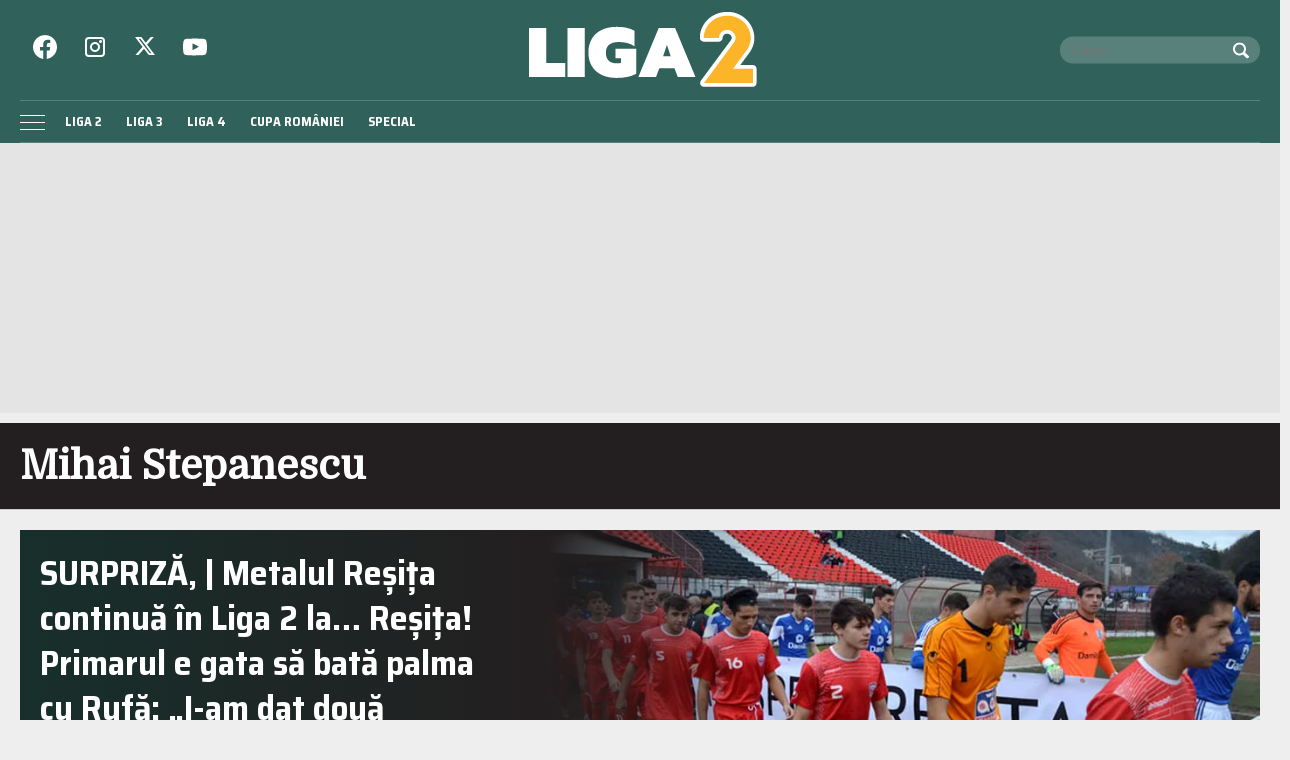

--- FILE ---
content_type: text/html; charset=UTF-8
request_url: https://liga2.prosport.ro/tag/mihai-stepanescu
body_size: 21716
content:
<!doctype html>
<html lang="ro">
<head>
    <meta charset="utf-8">
    <meta name="viewport"
          content="width=device-width, initial-scale=1.0, maximum-scale=1.0, minimum-scale=1, user-scalable=no, shrink-to-fit=no"/>
    <meta name="HandheldFriendly" content="true"/>
    <meta name="MobileOptimized" content="320"/>
    <meta name="apple-mobile-web-app-capable" content="yes"/>
    <meta name="referrer" content="origin-when-cross-origin">

    <link rel="dns-prefetch" href="https://connect.facebook.net">
    <link rel="dns-prefetch" href="https://fonts.googleapis.com">

    <link rel="preconnect" href="https://fonts.googleapis.com">
    <link rel="preconnect" href="https://fonts.gstatic.com" crossorigin>

    <link rel="preconnect" href="https://fonts.googleapis.com">
    <link rel="preconnect" href="https://fonts.gstatic.com" crossorigin>
    <link href="https://fonts.googleapis.com/css2?family=Domine&family=Saira+Semi+Condensed:wght@400;700&display=swap" rel="stylesheet">


		<meta http-equiv="x-dns-prefetch-control" content="on">
			<link rel="dns-prefetch" href="//fonts.googleapis.com" />
	<!-- Strawberry Canonicals -->

	<!-- Strawberry Canonicals -->
<meta name='robots' content='noindex, follow' />
	<style>img:is([sizes="auto" i], [sizes^="auto," i]) { contain-intrinsic-size: 3000px 1500px }</style>
	
	<!-- This site is optimized with the Yoast SEO plugin v26.1.1 - https://yoast.com/wordpress/plugins/seo/ -->
	<title>Arhive Mihai Stepanescu | Liga 2</title>
	<meta property="og:locale" content="ro_RO" />
	<meta property="og:type" content="article" />
	<meta property="og:title" content="Arhive Mihai Stepanescu | Liga 2" />
	<meta property="og:url" content="https://liga2.prosport.ro/tag/mihai-stepanescu" />
	<meta property="og:site_name" content="Liga 2" />
	<meta name="twitter:card" content="summary_large_image" />
	<script type="application/ld+json" class="yoast-schema-graph">{"@context":"https://schema.org","@graph":[{"@type":"CollectionPage","@id":"https://liga2.prosport.ro/tag/mihai-stepanescu","url":"https://liga2.prosport.ro/tag/mihai-stepanescu","name":"Arhive Mihai Stepanescu | Liga 2","isPartOf":{"@id":"https://liga2.prosport.ro/#website"},"primaryImageOfPage":{"@id":"https://liga2.prosport.ro/tag/mihai-stepanescu#primaryimage"},"image":{"@id":"https://liga2.prosport.ro/tag/mihai-stepanescu#primaryimage"},"thumbnailUrl":"https://liga2.prosport.ro/wp-content/uploads/2016/07/15545410/1-metalul-resita-csm-ramnicu-valcea-4.jpg","breadcrumb":{"@id":"https://liga2.prosport.ro/tag/mihai-stepanescu#breadcrumb"},"inLanguage":"ro-RO"},{"@type":"ImageObject","inLanguage":"ro-RO","@id":"https://liga2.prosport.ro/tag/mihai-stepanescu#primaryimage","url":"https://liga2.prosport.ro/wp-content/uploads/2016/07/15545410/1-metalul-resita-csm-ramnicu-valcea-4.jpg","contentUrl":"https://liga2.prosport.ro/wp-content/uploads/2016/07/15545410/1-metalul-resita-csm-ramnicu-valcea-4.jpg","width":"630","height":"354"},{"@type":"BreadcrumbList","@id":"https://liga2.prosport.ro/tag/mihai-stepanescu#breadcrumb","itemListElement":[{"@type":"ListItem","position":1,"name":"Prima pagină","item":"https://liga2.prosport.ro/"},{"@type":"ListItem","position":2,"name":"Mihai Stepanescu"}]},{"@type":"WebSite","@id":"https://liga2.prosport.ro/#website","url":"https://liga2.prosport.ro/","name":"Liga 2","description":"Știri din sport, informații de ultimă oră, știri din ligile inferioare, comentarii și opinii din sport, bloguri de sport, clasamente actualizate, livescore, Liga 2, Liga 3, Liga 4, Cupa României","potentialAction":[{"@type":"SearchAction","target":{"@type":"EntryPoint","urlTemplate":"https://liga2.prosport.ro/?s={search_term_string}"},"query-input":{"@type":"PropertyValueSpecification","valueRequired":true,"valueName":"search_term_string"}}],"inLanguage":"ro-RO"}]}</script>
	<!-- / Yoast SEO plugin. -->


<link rel="alternate" type="application/rss+xml" title="Liga 2 &raquo; Flux" href="https://liga2.prosport.ro/feed" />
<link rel="alternate" type="application/rss+xml" title="Liga 2 &raquo; Flux comentarii" href="https://liga2.prosport.ro/comments/feed" />
<link rel="alternate" type="application/rss+xml" title="Liga 2 &raquo; Flux etichetă Mihai Stepanescu" href="https://liga2.prosport.ro/tag/mihai-stepanescu/feed" />
<link rel='stylesheet' id='strawberry-slider-css' href='https://liga2.prosport.ro/wp-content/themes/prosport-liga/assets/components/owltwo/assets/owl.carousel.css?ver=1697629286' type='text/css' media='all' />
<link rel='stylesheet' id='strawberry-minify-css-css' href='https://liga2.prosport.ro/wp-content/themes/prosport-liga/assets/build/style.css?ver=1697629286' type='text/css' media='all' />
<link rel="https://api.w.org/" href="https://liga2.prosport.ro/wp-json/" /><link rel="alternate" title="JSON" type="application/json" href="https://liga2.prosport.ro/wp-json/wp/v2/tags/15232" /><link rel="EditURI" type="application/rsd+xml" title="RSD" href="https://liga2.prosport.ro/xmlrpc.php?rsd" />
<meta name="generator" content="WordPress 6.8.3" />

	    <script data-type="doubleclick" async='async' src='https://securepubads.g.doubleclick.net/tag/js/gpt.js' type="e2f291d7a8541c336796e694-text/javascript"></script>

    <script type="e2f291d7a8541c336796e694-text/javascript">var googletag = googletag || {};
        googletag.cmd = googletag.cmd || [];
    </script>
    <script type="e2f291d7a8541c336796e694-text/javascript">
				
        var slot_billboard_hp_1;
        var __slot_div_id_for_billboard_hp_1 = 'div-gpt-ad-1687958263930-0'; // billboard_hp_1;
						
        var slot_billboard_hp_2;
        var __slot_div_id_for_billboard_hp_2 = 'div-gpt-ad-1687957765457-0'; // billboard_hp_2;
						
        var slot_billboard_hp_3;
        var __slot_div_id_for_billboard_hp_3 = 'div-gpt-ad-1687957866763-0'; // billboard_hp_3;
						
        var slot_billboard_hp_4;
        var __slot_div_id_for_billboard_hp_4 = 'div-gpt-ad-1687958382336-0'; // billboard_hp_4;
						
        var slot_billboard_hp_5;
        var __slot_div_id_for_billboard_hp_5 = 'div-gpt-ad-1687958624045-0'; // billboard_hp_5;
						
        var slot_branding;
        var __slot_div_id_for_branding = 'div-gpt-ad-1687958070303-0'; // branding;
						
        var slot_liga2_special;
        var __slot_div_id_for_liga2_special = 'div-gpt-ad-1709558503505-0'; // liga2_special;
				
        googletag.cmd.push(function () {
						
            /* billboard_hp_1 */
            slot_billboard_hp_1  = googletag.defineSlot('/119229185/Liga_2/Billboard_HP_1', [300, 250], 'div-gpt-ad-1687958263930-0').addService(googletag.pubads());
            var mapping_for_billboard_hp_1 = googletag.sizeMapping()
                .addSize([990, 0], [[970, 250]])
                .addSize([768, 0], [[300, 250]])
                .addSize([0, 0], [[300, 250]])
                .build();
            slot_billboard_hp_1.defineSizeMapping(mapping_for_billboard_hp_1);
									
            /* billboard_hp_2 */
            slot_billboard_hp_2  = googletag.defineSlot('/119229185/Liga_2/Billboard_HP_2', [300, 250], 'div-gpt-ad-1687957765457-0').addService(googletag.pubads());
            var mapping_for_billboard_hp_2 = googletag.sizeMapping()
                .addSize([990, 0], [[970, 250]])
                .addSize([768, 0], [[300, 250]])
                .addSize([0, 0], [[300, 250]])
                .build();
            slot_billboard_hp_2.defineSizeMapping(mapping_for_billboard_hp_2);
									
            /* billboard_hp_3 */
            slot_billboard_hp_3  = googletag.defineSlot('/119229185/Liga_2/Billboard_HP_3', [300, 250], 'div-gpt-ad-1687957866763-0').addService(googletag.pubads());
            var mapping_for_billboard_hp_3 = googletag.sizeMapping()
                .addSize([990, 0], [[970, 250]])
                .addSize([768, 0], [[300, 250]])
                .addSize([0, 0], [[300, 250]])
                .build();
            slot_billboard_hp_3.defineSizeMapping(mapping_for_billboard_hp_3);
									
            /* billboard_hp_4 */
            slot_billboard_hp_4  = googletag.defineSlot('/119229185/Liga_2/Billboard_HP_4', [300, 250], 'div-gpt-ad-1687958382336-0').addService(googletag.pubads());
            var mapping_for_billboard_hp_4 = googletag.sizeMapping()
                .addSize([990, 0], [[970, 250]])
                .addSize([768, 0], [[300, 250]])
                .addSize([0, 0], [[300, 250]])
                .build();
            slot_billboard_hp_4.defineSizeMapping(mapping_for_billboard_hp_4);
									
            /* billboard_hp_5 */
            slot_billboard_hp_5  = googletag.defineSlot('/119229185/Liga_2/Billboard_HP_5', [300, 250], 'div-gpt-ad-1687958624045-0').addService(googletag.pubads());
            var mapping_for_billboard_hp_5 = googletag.sizeMapping()
                .addSize([990, 0], [[970, 250]])
                .addSize([768, 0], [[300, 250]])
                .addSize([0, 0], [[300, 250]])
                .build();
            slot_billboard_hp_5.defineSizeMapping(mapping_for_billboard_hp_5);
									
            /* branding */
            slot_branding  = googletag.defineSlot('/119229185/Liga_2/branding', [300, 250], 'div-gpt-ad-1687958070303-0').addService(googletag.pubads());
            var mapping_for_branding = googletag.sizeMapping()
                .addSize([990, 0], [[970, 250]])
                .addSize([768, 0], [[300, 250]])
                .addSize([0, 0], [[300, 250]])
                .build();
            slot_branding.defineSizeMapping(mapping_for_branding);
									
            /* liga2_special */
            slot_liga2_special  = googletag.defineSlot('/119229185/Liga_2/Liga2_Special', [300, 250], 'div-gpt-ad-1709558503505-0').addService(googletag.pubads());
            var mapping_for_liga2_special = googletag.sizeMapping()
                .addSize([990, 0], [[1, 1]])
                .addSize([768, 0], [[1, 1]])
                .addSize([0, 0], [[1, 1]])
                .build();
            slot_liga2_special.defineSizeMapping(mapping_for_liga2_special);
						
            googletag.pubads().collapseEmptyDivs();
            googletag.pubads().setCentering(true);
            googletag.pubads().disableInitialLoad();
            googletag.pubads().enableSingleRequest();
            googletag.pubads().setTargeting('cat_cancan', '');
            googletag.pubads().setTargeting('section', 'archive');
						
			
            googletag.pubads().enableVideoAds();
            googletag.enableServices();

        });

    </script>

    <script type="e2f291d7a8541c336796e694-text/javascript">
        window.setTimeout(function () {
            if (typeof window.__tcfapi === "function") {
                window.__tcfapi('addEventListener', 2, function (tcData, success) {
                    console.log(tcData);
                    if (success) {
                        if (tcData.gdprApplies) {
                            if (tcData.eventStatus == 'useractioncomplete' || tcData.eventStatus == 'tcloaded') {
                                console.log("Consents Number: " + Object.keys(tcData.purpose.consents).length)
                                if (Object.keys(tcData.purpose.consents).length == 0) {
                                    googletag.cmd.push(function () {
                                        googletag.pubads().setRequestNonPersonalizedAds(1);
										
                                        googletag.pubads().refresh();
										
                                    });
                                    console.log("Loading NonPersonalizedAds");
                                } else {
                                    console.log("Loading PersonalizedAds");
                                    googletag.cmd.push(function () {
                                        //googletag.pubads().setRequestNonPersonalizedAds(1);
										
                                        googletag.pubads().refresh();
										
                                    });
                                }
                            }
                        } else {
                            console.log("Loading NonPersonalizedAds");
                            googletag.cmd.push(function () {
                                googletag.pubads().setRequestNonPersonalizedAds(1);
								
                                googletag.pubads().refresh();
								
                            });
                        }
                    }
                });
            } else {
                console.log("Loading NonPersonalizedAds");
                googletag.cmd.push(function () {
                    googletag.pubads().setRequestNonPersonalizedAds(1);
					
                    googletag.pubads().refresh();
					
                });
            }
        }, 1000);
    </script>

				<style type="text/css" id="wp-custom-css">
			.article__media img,
.single__media img {
	height: auto;
}

.height-250 {
	min-height:250px;
}
.mg-bottom-20 {
	margin-bottom:20px;
}

@media(max-width:768px){
.hidden-smb {
	display:none;
}
}

.embeded-wrapper iframe {max-width: 100%;}		</style>
		
    <!-- ANALYTICS -->
	<!-- Cxense SATI script begin -->
<script type="e2f291d7a8541c336796e694-text/javascript">
    window.cX = window.cX || {};
    cX.callQueue = cX.callQueue || [];
    cX.callQueue.push(['setSiteId', '1135102062960807738']);
    cX.callQueue.push(['sendPageViewEvent']);
</script>
<script type="e2f291d7a8541c336796e694-text/javascript" async src="//code3.adtlgc.com/js/sati_init.js"></script>
<script type="e2f291d7a8541c336796e694-text/javascript">
    (function (d, s, e, t) {
        e = d.createElement(s);
        e.type = 'text/java' + s;
        e.async = 'async';
        e.src = 'http' + ('https:' === location.protocol ? 's://s' : '://') + 'cdn.cxense.com/cx.js';
        t = d.getElementsByTagName(s)[0];
        t.parentNode.insertBefore(e, t);
    })(document, 'script');
</script>
<!-- Cxense SATI script end -->


<!-- Google tag (gtag.js) -->
<script async src="https://www.googletagmanager.com/gtag/js?id=G-2J342S3WEP" type="e2f291d7a8541c336796e694-text/javascript"></script>
<script type="e2f291d7a8541c336796e694-text/javascript">
    window.dataLayer = window.dataLayer || [];
    function gtag(){dataLayer.push(arguments);}
    gtag('js', new Date());

    gtag('config', 'G-2J342S3WEP');
</script>

<!-- Cxense SATI META begin -->
	<meta name="cXenseParse:pageclass" content="frontpage"/>

<meta name="cXenseParse:url" content="https://liga2.prosport.ro/tag/mihai-stepanescu"/>
<!-- Cxense SATI META end -->
    <!-- Inline Scripts -->
	<script data-cfasync="false" async src="https://fundingchoicesmessages.google.com/i/pub-8829549769681779?ers=1"></script>
<script data-cfasync="false">(function() {function signalGooglefcPresent() {if (!window.frames['googlefcPresent']) {if (document.body) {const iframe = document.createElement('iframe'); iframe.style = 'width: 0; height: 0; border: none; z-index: -1000; left: -1000px; top: -1000px;'; iframe.style.display = 'none'; iframe.name = 'googlefcPresent'; document.body.appendChild(iframe);} else {setTimeout(signalGooglefcPresent, 0);}}}signalGooglefcPresent();})();</script>
	
    <style>
        .rankings__ajax.liga-3 tr:nth-child(6), .rankings__ajax.liga-3 tr:nth-child(7) {
            background-color: #fff !important;
        }
    </style>

</head>
<body class="archive tag tag-mihai-stepanescu tag-15232 wp-theme-prosport-liga">
<header id="header">
    <div class="container">
        <div class="header__content">
            <div class="logo">
                <a href="/">
					<svg xmlns="http://www.w3.org/2000/svg" style="background-color:#ffffff00"  width="300" height="96" viewBox="0 0 1084 347"><path fill="#30625b" d="M928.054 328.424H0V44.892h928.054c60.604 28.019 74.25 54.104 75.946 72.348 2.787 29.974-25.892 47.195-49.5 93-23.137 44.89-26.784 88.87-26.446 118.184z"/><path fill="#fff" d="M28.931 73.579h79.92v162.089h88.013v64.512H28.931V73.579zM206.98 73.58h79.919v226.6H206.98V73.58zM364.962 290.94c-19.673-9.4-34.79-23.016-45.355-40.845-10.57-17.83-15.85-38.846-15.85-63.053 0-24.42 5.28-45.493 15.85-63.216 10.564-17.719 25.682-31.334 45.355-40.846 19.67-9.507 42.769-14.265 69.297-14.265 17.536 0 32.822 1.41 45.863 4.216 13.034 2.81 25.29 7.348 36.755 13.614v71.968C507.21 151.6 496.251 146.63 484 143.602c-12.255-3.025-26.472-4.538-42.658-4.538-17.314 0-31.082 4.163-41.309 12.48-10.232 8.322-15.342 20.154-15.342 35.498 0 16.643 4.156 29.231 12.476 37.767 8.315 8.54 21.803 12.804 40.465 12.804 6.746 0 12.588-.861 17.537-2.594v-21.394H429.2v-44.088h96.108v116.379c-23.159 12.754-53.509 19.127-91.05 19.127-26.529 0-49.628-4.701-69.297-14.103zM629.843 73.579h75.536l94.42 226.6h-81.943l-15.175-39.55H632.54l-15.175 39.55h-81.943l94.42-226.6zm55.303 130.645L667.61 152.03l-17.535 52.194h35.07zM956.625-.375c6.5.75 13.5 1.25 20.25 2.75 16 4 33.5 11 49.75 24 17.75 14.25 30 32.5 36.5 48.25 1.75 4.25 3.75 9.25 5 13.75s2.5 9.5 3.25 14.25c.5 3.5 1.5 10 1.5 10.75v14.5c-.5 4.5-1.25 9-2 13.25-.5 3-1.75 6.5-2.5 10-6.75 28.5-34.25 56.5-46 74.5-1.75 2.5-3.75 5.25-5.75 7.75-2.75 3.75-5.5 7.75-8.5 11.5l58.5.25c10 .75 17 9.75 17 17.75v65.5c-.5 10.25-9.5 18-18 18h-226.5c-11.75-.75-17.75-9.5-17.75-17.75 0-2.5.25-5.75 1.75-7.75 7.25-11 15.5-21.75 23.5-32.25 7-9.5 14.25-19.5 21.5-29 7-9.75 14.5-19.5 21.5-29 22.25-30.25 45-61 67.5-91 1.5-2.25 3.5-4 4.75-6 3.5-5.5 6-9.5 6-14.75 0-12-13.5-18.75-21.5-18.75s-18.25 4.75-20.25 16c-.5 2.25-.75 5.25-1 7.75-.75 6.5-9.75 13.25-15.5 13.25h-73.25c-7.25-.25-15.75-9-15.75-14.5 0-.5-.25-1.25-.25-1.75v-5.5c0-9 2-19.25 4.5-28 3.75-13.25 10.75-27.75 21.25-40.75 10.5-13.5 25-24.75 37-31 2.5-1.25 5.75-3 8.5-4.25 2.5-1.25 5.75-2.5 8.5-3.5 3.5-1.25 7.75-2.5 11.75-3.75 4.25-1 8.5-2 12.75-2.75 5-.75 10.75-1.25 16-1.75h16zm81.25 121.25c0 6.75-2.5 19-5 25.25-2.5 6-5.5 13.25-10.25 20-4 5.75-8.5 11.25-12.75 17.25-17.75 23.5-35.75 47.25-52.5 71.25-1.5 1.75-1.75 5.25-1.75 7.75 0 9.25 8.5 18 16 18h76.75v30.75h-174.5c38.25-51.75 76.75-104 115.75-155.75 8-10.75 12.25-21.5 13.5-32.25v-9c-5.5-33-32.75-49.25-56.75-49.25-19.25 0-43 10.25-52.75 37h-36c1.25-5.25 3-10.5 5.25-15.75 14.5-34.25 53-50.5 79-51.25 5-.25 6.5-.25 7.25-.25 53 0 88.75 43.75 88.75 86.25z"/><path fill="#fcb428" d="M971.458 150.565c8.32-9.564 14.45-19.958 14.45-32.013 0-15.8-15.764-35.757-38.971-35.757-21.017 0-38.093 16.216-38.093 37.003h-70.497c0-53.216 43.787-102.692 111.217-102.692 63.93 0 106.403 53.218 106.403 103.94 0 32.429-19.704 57.373-19.704 57.373l-62.616 84.4h92.829v66.105H839.223l132.235-178.36z"/></svg>                </a>
				            </div>

            <div class="section first">
				<div class="social">
    <ul>
        <li><a target="_blank" href="https://www.facebook.com/Liga2.ro"
               >
                <svg role="img" fill="#fff" xmlns="http://www.w3.org/2000/svg" width="24" height="24"
                     viewBox="0 0 24 24">
                    
                    <path d="M24 12.073c0-6.627-5.373-12-12-12s-12 5.373-12 12c0 5.99 4.388 10.954 10.125 11.854v-8.385H7.078v-3.47h3.047V9.43c0-3.007 1.792-4.669 4.533-4.669 1.312 0 2.686.235 2.686.235v2.953H15.83c-1.491 0-1.956.925-1.956 1.874v2.25h3.328l-.532 3.47h-2.796v8.385C19.612 23.027 24 18.062 24 12.073z"/>
                </svg>
            </a>
        </li>
        <li><a target="_blank" href="https://www.instagram.com/prosport.ro/"
               >
                <svg xmlns="http://www.w3.org/2000/svg" width="24" height="24" fill="none" viewBox="0 0 24 24">
                    <path fill="#fff" fill-rule="evenodd"
                          d="M2 6a4 4 0 0 1 4-4h12a4 4 0 0 1 4 4v12a4 4 0 0 1-4 4H6a4 4 0 0 1-4-4V6Zm4-2a2 2 0 0 0-2 2v12a2 2 0 0 0 2 2h12a2 2 0 0 0 2-2V6a2 2 0 0 0-2-2H6Zm6 5a3 3 0 1 0 0 6 3 3 0 0 0 0-6Zm-5 3a5 5 0 1 1 10 0 5 5 0 0 1-10 0Zm10.5-4a1.5 1.5 0 1 0 0-3 1.5 1.5 0 0 0 0 3Z"
                          clip-rule="evenodd"/>
                </svg>
            </a>
        </li>
        <li><a target="_blank" href="https://twitter.com/liga2ro"
              >
                <svg xmlns="http://www.w3.org/2000/svg" fill="#fff" width="20" height="20" image-rendering="optimizeQuality" shape-rendering="geometricPrecision" text-rendering="geometricPrecision" viewBox="0 0 512 462.799"><path fill-rule="nonzero" d="M403.229 0h78.506L310.219 196.04 512 462.799H354.002L230.261 301.007 88.669 462.799h-78.56l183.455-209.683L0 0h161.999l111.856 147.88L403.229 0zm-27.556 415.805h43.505L138.363 44.527h-46.68l283.99 371.278z"/></svg>
            </a>
        </li>
        <li><a target="_blank" href="https://www.youtube.com/channel/UCErptL3vp0dBNLQyzuD5Bew"
               >
                <svg xmlns="http://www.w3.org/2000/svg" width="24" height="24" viewBox="0 -3 20 20">
                    <path fill="#fff" fill-rule="evenodd"
                          d="M7.988 9.586V3.974c1.993.938 3.536 1.843 5.36 2.82-1.505.834-3.367 1.77-5.36 2.792m11.103-8.403c-.344-.453-.93-.805-1.553-.922-1.833-.348-13.267-.349-15.099 0-.5.094-.945.32-1.328.673C-.5 2.429.005 10.452.393 11.75c.164.562.375.968.64 1.235.343.352.812.594 1.351.703 1.51.312 9.284.486 15.122.047a2.62 2.62 0 0 0 1.39-.712c1.49-1.49 1.388-9.962.195-11.841"/>
                </svg>
            </a>
        </li>
    </ul>
</div>				<div class="search">
    <form action="https://liga2.prosport.ro/">
        <input required size="40" type="text" name="s" class="input ep-autosuggest" placeholder="Cauta:">
        <button>
            <svg xmlns="http://www.w3.org/2000/svg" width="16" height="16" viewBox="0 0 16 16">
                <path fill="none" d="M0 0h16v16H0z"/>
                <path fill="#fff" d="m15.708 13.587-3.675-3.675a6.5 6.5 0 1 0-2.121 2.121l3.675 3.675a1.003 1.003 0 0 0 1.414 0l.707-.707a1.003 1.003 0 0 0 0-1.414zM3.318 9.682C2.468 8.832 2 7.702 2 6.5s.468-2.332 1.318-3.182S5.298 2 6.5 2s2.332.468 3.182 1.318C10.532 4.168 11 5.298 11 6.5s-.468 2.332-1.318 3.182C8.832 10.532 7.702 11 6.5 11s-2.332-.468-3.182-1.318z"/>
            </svg>
        </button>
    </form>
</div>
            </div>

            <div class="section second">
                <nav class="menu">
                    <ul>
						<li id="menu-item-19128506" class="menu-item menu-item-type-taxonomy menu-item-object-category menu-item-19128506"><a href="https://liga2.prosport.ro/seria-1">Liga 2</a></li>
<li id="menu-item-19128508" class="menu-item menu-item-type-taxonomy menu-item-object-category menu-item-19128508"><a href="https://liga2.prosport.ro/liga-3">Liga 3</a></li>
<li id="menu-item-19128509" class="menu-item menu-item-type-taxonomy menu-item-object-category menu-item-19128509"><a href="https://liga2.prosport.ro/liga-4">Liga 4</a></li>
<li id="menu-item-19128510" class="menu-item menu-item-type-taxonomy menu-item-object-category menu-item-19128510"><a href="https://liga2.prosport.ro/cupa-romaniei">Cupa României</a></li>
<li id="menu-item-19128507" class="menu-item menu-item-type-taxonomy menu-item-object-category menu-item-19128507"><a href="https://liga2.prosport.ro/special">Special</a></li>
                    </ul>
                </nav>


            </div>


            <div class="bars"><a href="javascript:void(0)" class="pushmenu-open"><span class="lines"></span></a></div>
            <div class="magnifier"><a class="modalbox-open" data-modalbox="modal-search"
                                      href="javascript:void(0)"><span></span></a></div>
            <div class="share"><a class="modalbox-open" data-modalbox="modal-share" href="javascript:void(0)">
                    <svg xmlns="http://www.w3.org/2000/svg" fill="#fff" xml:space="preserve" width="16" height="16"
                         viewBox="0 0 512 512"><path
                                d="M505.705 421.851c0 49.528-40.146 89.649-89.637 89.649-49.527 0-89.662-40.121-89.662-89.649 0-1.622.148-3.206.236-4.815l-177.464-90.474c-14.883 11.028-33.272 17.641-53.221 17.641-49.528 0-89.662-40.134-89.662-89.649s40.134-89.649 89.662-89.649c22.169 0 42.429 8.097 58.086 21.433l172.774-88.09c-.25-2.682-.412-5.364-.412-8.097 0-49.503 40.135-89.649 89.662-89.649 49.49 0 89.637 40.146 89.637 89.649 0 49.516-40.146 89.65-89.637 89.65-22.082 0-42.242-8.009-57.861-21.221l-172.999 88.215c.224 2.558.387 5.14.387 7.76 0 4.653-.474 9.182-1.148 13.648l171.389 87.379c15.92-14.472 37.004-23.379 60.232-23.379 49.492-.002 89.638 40.145 89.638 89.648z"
                                style="display:inline"/></svg>
                </a></div>
        </div>
    </div>
</header>
<nav id="pushmenu">
	<div class="pushmenu-close"><a href="javscript:void(0)">Inchide <span></span></a></div>
	<div class="pushmenu-content">

		<div class="pushmenu-search">
			<form action="/">
				<input class="input" type="text" name="s" placeholder="cautare...">
			</form>
		</div>
		<div class="pushmenu-menu">
			<ul>
				<li class="menu-item menu-item-type-taxonomy menu-item-object-category menu-item-19128506"><a href="https://liga2.prosport.ro/seria-1">Liga 2</a></li>
<li class="menu-item menu-item-type-taxonomy menu-item-object-category menu-item-19128508"><a href="https://liga2.prosport.ro/liga-3">Liga 3</a></li>
<li class="menu-item menu-item-type-taxonomy menu-item-object-category menu-item-19128509"><a href="https://liga2.prosport.ro/liga-4">Liga 4</a></li>
<li class="menu-item menu-item-type-taxonomy menu-item-object-category menu-item-19128510"><a href="https://liga2.prosport.ro/cupa-romaniei">Cupa României</a></li>
<li class="menu-item menu-item-type-taxonomy menu-item-object-category menu-item-19128507"><a href="https://liga2.prosport.ro/special">Special</a></li>
			</ul>
		</div>

		<div class="pushmenu-pages">
			<ul>
				<li id="menu-item-19128678" class="menu-item menu-item-type-post_type menu-item-object-page menu-item-19128678"><a href="https://liga2.prosport.ro/politica-de-confidentialitate">Politica de confidentialitate</a></li>
<li id="menu-item-19128677" class="menu-item menu-item-type-post_type menu-item-object-page menu-item-19128677"><a href="https://liga2.prosport.ro/gdpr">GDPR</a></li>
<li id="menu-item-19128676" class="menu-item menu-item-type-post_type menu-item-object-page menu-item-19128676"><a href="https://liga2.prosport.ro/contact">Contact</a></li>
			</ul>
		</div>

		<div class="pushmenu-social">
			<a target="_blank" href="https://www.facebook.com/Liga2.ro"
			   class="bg--facebook">
                <svg role="img" fill="#fff" xmlns="http://www.w3.org/2000/svg" width="24" height="24"
                     viewBox="0 0 24 24">
                    
                    <path d="M24 12.073c0-6.627-5.373-12-12-12s-12 5.373-12 12c0 5.99 4.388 10.954 10.125 11.854v-8.385H7.078v-3.47h3.047V9.43c0-3.007 1.792-4.669 4.533-4.669 1.312 0 2.686.235 2.686.235v2.953H15.83c-1.491 0-1.956.925-1.956 1.874v2.25h3.328l-.532 3.47h-2.796v8.385C19.612 23.027 24 18.062 24 12.073z"/>
                </svg>
            </a>
			<a target="_blank" href="https://www.instagram.com/prosport.ro/"
			   class="bg--instagram">
                <svg xmlns="http://www.w3.org/2000/svg" width="24" height="24" fill="none" viewBox="0 0 24 24">
                    <path fill="#fff" fill-rule="evenodd"
                          d="M2 6a4 4 0 0 1 4-4h12a4 4 0 0 1 4 4v12a4 4 0 0 1-4 4H6a4 4 0 0 1-4-4V6Zm4-2a2 2 0 0 0-2 2v12a2 2 0 0 0 2 2h12a2 2 0 0 0 2-2V6a2 2 0 0 0-2-2H6Zm6 5a3 3 0 1 0 0 6 3 3 0 0 0 0-6Zm-5 3a5 5 0 1 1 10 0 5 5 0 0 1-10 0Zm10.5-4a1.5 1.5 0 1 0 0-3 1.5 1.5 0 0 0 0 3Z"
                          clip-rule="evenodd"/>
                </svg>
            </a>
			<a target="_blank" href="https://twitter.com/liga2ro"
			   class="bg--twitter">
                <svg xmlns="http://www.w3.org/2000/svg" width="24" height="24" viewBox="0 -2 20 20">
                    <path fill="#fff" fill-rule="evenodd"
                          d="M6.29 16c7.547 0 11.675-6.156 11.675-11.495 0-.175 0-.349-.012-.522A8.265 8.265 0 0 0 20 1.89a8.273 8.273 0 0 1-2.356.637A4.07 4.07 0 0 0 19.448.293a8.303 8.303 0 0 1-2.606.98 4.153 4.153 0 0 0-5.806-.175 4.006 4.006 0 0 0-1.187 3.86A11.717 11.717 0 0 1 1.392.738 4.005 4.005 0 0 0 2.663 6.13 4.122 4.122 0 0 1 .8 5.625v.051C.801 7.6 2.178 9.255 4.092 9.636a4.144 4.144 0 0 1-1.852.069c.537 1.646 2.078 2.773 3.833 2.806A8.315 8.315 0 0 1 0 14.185a11.754 11.754 0 0 0 6.29 1.812"/>
                </svg>
            </a>
			<a target="_blank" href="https://www.youtube.com/channel/UCErptL3vp0dBNLQyzuD5Bew"
			   class="bg--youtube">
                <svg xmlns="http://www.w3.org/2000/svg" width="24" height="24" viewBox="0 -3 20 20">
                    <path fill="#fff" fill-rule="evenodd"
                          d="M7.988 9.586V3.974c1.993.938 3.536 1.843 5.36 2.82-1.505.834-3.367 1.77-5.36 2.792m11.103-8.403c-.344-.453-.93-.805-1.553-.922-1.833-.348-13.267-.349-15.099 0-.5.094-.945.32-1.328.673C-.5 2.429.005 10.452.393 11.75c.164.562.375.968.64 1.235.343.352.812.594 1.351.703 1.51.312 9.284.486 15.122.047a2.62 2.62 0 0 0 1.39-.712c1.49-1.49 1.388-9.962.195-11.841"/>
                </svg>
            </a>
		</div>
	</div>
</nav>

    <div id="strawberry-branding" class="strawberry-ad hidden-smb padding-xs-20 mg-xs-bottom-10 padding-sm-10">
        <div class="text-center" style="max-width:1380px; min-height:250px;  margin: 0 auto;">
			
	<!-- /119229185/Liga_2/branding -->
	<div id='div-gpt-ad-1687958070303-0'>
		<script type="e2f291d7a8541c336796e694-text/javascript">
			googletag.cmd.push(function() { googletag.display('div-gpt-ad-1687958070303-0'); });
		</script>
	</div>
        </div>
    </div>

    <section id="main">

        <div class="intro">
    <div class="container">
        <h1 class="title">Mihai Stepanescu</h1>
				
	        </div>
</div>
        <div class="container">
            <div class="archive">
                <div class="mg-sm-bottom-10">
					
                        <div class="article article--feature">
    <div class="row">
        <div class="col-sm-5 order-xs-2 order-sm-1">
            <div class="article__content">
                <div class="article__title">
                    <a href="https://liga2.prosport.ro/seria-2/surpriza-metalul-resita-continua-in-liga-2-la-resita-primarul-e-gata-sa-bata-palma-cu-rufa-i-am-dat-doua-alternative-15545410">SURPRIZĂ‚ | Metalul Reșița continuă în Liga 2 la&#8230; Reșița! Primarul e gata să bată palma cu Rufă: &#8222;I-am dat două alternative&#8221;</a>
                </div>

                <div class="article__meta">
                    <div class="article__category">Seria 2</div>
                    <div class="article__date">15:14 | iul.. 2016</div>
                    <div class="article__author hidden-xs">Autor: Marius ANGHEL</div>
                </div>
            </div>
        </div>

        <div class="col-sm-7 order-xs-1 order-sm-2">
            <div class="article__media relative">
                <a href="https://liga2.prosport.ro/seria-2/surpriza-metalul-resita-continua-in-liga-2-la-resita-primarul-e-gata-sa-bata-palma-cu-rufa-i-am-dat-doua-alternative-15545410">
	                <picture>
<source type='image/webp' media='(max-width:767px)' srcset='https://media.prosport.ro/bhBf6yWTw-OnAyyZobjXPidU8SM=/420x270/smart/filters:contrast(5):format(webp):quality(80)/https%3A%2F%2Fliga2.prosport.ro%2Fwp-content%2Fuploads%2F2016%2F07%2F15545410%2F1-metalul-resita-csm-ramnicu-valcea-4.jpg'>
<source type='image/jpeg' media='(max-width:767px)' srcset='https://media.prosport.ro/VhWWF-DI3rIkmAYU7n988rOFSwE=/420x270/smart/filters:contrast(5):format(jpeg):quality(80)/https%3A%2F%2Fliga2.prosport.ro%2Fwp-content%2Fuploads%2F2016%2F07%2F15545410%2F1-metalul-resita-csm-ramnicu-valcea-4.jpg'>
<source type='image/webp' media='(max-width:1199px)' srcset='https://media.prosport.ro/Dg4UxyhqicK1bCCV63EfOv0a_3Y=/600x600/smart/filters:contrast(5):format(webp):quality(80)/https%3A%2F%2Fliga2.prosport.ro%2Fwp-content%2Fuploads%2F2016%2F07%2F15545410%2F1-metalul-resita-csm-ramnicu-valcea-4.jpg'>
<source type='image/jpeg' media='(max-width:1199px)' srcset='https://media.prosport.ro/PSoQRER-CIbYmrOnRVR9wwLJXcc=/600x600/smart/filters:contrast(5):format(jpeg):quality(80)/https%3A%2F%2Fliga2.prosport.ro%2Fwp-content%2Fuploads%2F2016%2F07%2F15545410%2F1-metalul-resita-csm-ramnicu-valcea-4.jpg'>
<source type='image/webp' media='(min-width: 1200px)' srcset='https://media.prosport.ro/FLGxigGPZhuAJMcJsBsMNDq8z2s=/815x450/smart/filters:contrast(5):format(webp):quality(80)/https%3A%2F%2Fliga2.prosport.ro%2Fwp-content%2Fuploads%2F2016%2F07%2F15545410%2F1-metalul-resita-csm-ramnicu-valcea-4.jpg'>
<source type='image/jpeg' media='(min-width: 1200px)' srcset='https://media.prosport.ro/7DduwCNdxFchZF2kH7mglZ3ONn8=/815x450/smart/filters:contrast(5):format(jpeg):quality(80)/https%3A%2F%2Fliga2.prosport.ro%2Fwp-content%2Fuploads%2F2016%2F07%2F15545410%2F1-metalul-resita-csm-ramnicu-valcea-4.jpg'>
<img width="815"  height="450" src="https://media.prosport.ro/FLGxigGPZhuAJMcJsBsMNDq8z2s=/815x450/smart/filters:contrast(5):format(webp):quality(80)/https%3A%2F%2Fliga2.prosport.ro%2Fwp-content%2Fuploads%2F2016%2F07%2F15545410%2F1-metalul-resita-csm-ramnicu-valcea-4.jpg" alt="SURPRIZĂ‚ | Metalul Reșița continuă în Liga 2 la... Reșița!** Primarul e gata să bată palma cu Rufă: "I-am dat două alternative"" >
</picture>                                                        </a>
            </div>

        </div>
    </div>
</div>                                                <div class="row">
                            <div class="col-md-8">
                                <div class="container-fluid">
                                    <div class="row mg-xs-top-10 mg-sm-top-20">
                                    
                                    
					                
                                                
                                                                        <div class="col-xs-12 col-sm-4 no-grow column  mg-xs-bottom-10 mg-sm-bottom-20">
	<div class="article">
		<a href="https://liga2.prosport.ro/seria-2/situatie-confuza-la-metalul-resita-actionarul-majoritar-si-administratia-locala-poarta-un-dialog-de-la-distanta-fara-sa-ofere-solutii-concrete-14645484">
			<div class="article__media">
				<picture>
<source type='image/webp' media='(max-width:767px)' srcset='https://media.prosport.ro/s79fWjHcRiRYvxLlBpEvVfr-ATg=/410x231/smart/filters:contrast(5):format(webp):quality(80)/https%3A%2F%2Fliga2.prosport.ro%2Fwp-content%2Fuploads%2F2015%2F07%2F14645484%2F1-stepanescu-rufa.jpg'>
<source type='image/jpeg' media='(max-width:767px)' srcset='https://media.prosport.ro/KBYqCBJ3X8OmX2cN9789yDPSIDs=/410x231/smart/filters:contrast(5):format(jpeg):quality(80)/https%3A%2F%2Fliga2.prosport.ro%2Fwp-content%2Fuploads%2F2015%2F07%2F14645484%2F1-stepanescu-rufa.jpg'>
<source type='image/webp' media='(max-width:1199px)' srcset='https://media.prosport.ro/dpT67DsEBqDhRebM2LYq_w_xB2A=/460x259/smart/filters:contrast(5):format(webp):quality(80)/https%3A%2F%2Fliga2.prosport.ro%2Fwp-content%2Fuploads%2F2015%2F07%2F14645484%2F1-stepanescu-rufa.jpg'>
<source type='image/jpeg' media='(max-width:1199px)' srcset='https://media.prosport.ro/ABTlELDdqTGsaIm2sEdjzC7qKiw=/460x259/smart/filters:contrast(5):format(jpeg):quality(80)/https%3A%2F%2Fliga2.prosport.ro%2Fwp-content%2Fuploads%2F2015%2F07%2F14645484%2F1-stepanescu-rufa.jpg'>
<source type='image/webp' media='(min-width: 1200px)' srcset='https://media.prosport.ro/dpT67DsEBqDhRebM2LYq_w_xB2A=/460x259/smart/filters:contrast(5):format(webp):quality(80)/https%3A%2F%2Fliga2.prosport.ro%2Fwp-content%2Fuploads%2F2015%2F07%2F14645484%2F1-stepanescu-rufa.jpg'>
<source type='image/jpeg' media='(min-width: 1200px)' srcset='https://media.prosport.ro/ABTlELDdqTGsaIm2sEdjzC7qKiw=/460x259/smart/filters:contrast(5):format(jpeg):quality(80)/https%3A%2F%2Fliga2.prosport.ro%2Fwp-content%2Fuploads%2F2015%2F07%2F14645484%2F1-stepanescu-rufa.jpg'>
<img loading="lazy" width="460"  height="259" src="https://media.prosport.ro/dpT67DsEBqDhRebM2LYq_w_xB2A=/460x259/smart/filters:contrast(5):format(webp):quality(80)/https%3A%2F%2Fliga2.prosport.ro%2Fwp-content%2Fuploads%2F2015%2F07%2F14645484%2F1-stepanescu-rufa.jpg" alt="Situație confuză la Metalul Reșița!** Acționarul majoritar și administrația locală poartă un dialog de la distanță, fără să ofere soluții concrete" >
</picture>											</div>
			<div class="article__content">
				<div class="article__meta">
					<div class="article__category">Seria 2</div>
					<div class="article__date">18:04</div>
				</div>
				<h2 class="article__title article__title--md">
					Situație confuză la Metalul Reșița!  Acționarul majoritar și administrația locală poartă un dialog de la distanță, fără să ofere soluții concrete				</h2>
			</div>
		</a>
	</div>
</div>
                                        
                                        
	                                    
	                                    
	                                    
                                    
					                
                                                
                                                                        <div class="col-xs-12 col-sm-4 no-grow column  mg-xs-bottom-10 mg-sm-bottom-20">
	<div class="article">
		<a href="https://liga2.prosport.ro/seria-2/intalnirea-dintre-rufa-si-autoritatile-locale-resitene-n-au-fost-transante-primaria-a-dat-un-nou-termen-limita-patronul-isi-face-strategia-14590528">
			<div class="article__media">
				<picture>
<source type='image/webp' media='(max-width:767px)' srcset='https://media.prosport.ro/Lcpvm1VDqXVMb1T08RBJOscGifk=/410x231/smart/filters:contrast(5):format(webp):quality(80)/https%3A%2F%2Fliga2.prosport.ro%2Fwp-content%2Fuploads%2F2015%2F07%2F14590528%2F1-stepanescu-rufa.jpg'>
<source type='image/jpeg' media='(max-width:767px)' srcset='https://media.prosport.ro/qP8Uo6wPN3QQvQ6mbBls22hV1GQ=/410x231/smart/filters:contrast(5):format(jpeg):quality(80)/https%3A%2F%2Fliga2.prosport.ro%2Fwp-content%2Fuploads%2F2015%2F07%2F14590528%2F1-stepanescu-rufa.jpg'>
<source type='image/webp' media='(max-width:1199px)' srcset='https://media.prosport.ro/z3Xe6KKou3fjMuXx4QL8dM7QM_w=/460x259/smart/filters:contrast(5):format(webp):quality(80)/https%3A%2F%2Fliga2.prosport.ro%2Fwp-content%2Fuploads%2F2015%2F07%2F14590528%2F1-stepanescu-rufa.jpg'>
<source type='image/jpeg' media='(max-width:1199px)' srcset='https://media.prosport.ro/2TGMrIbJo5-crYR5_DesujjHVLc=/460x259/smart/filters:contrast(5):format(jpeg):quality(80)/https%3A%2F%2Fliga2.prosport.ro%2Fwp-content%2Fuploads%2F2015%2F07%2F14590528%2F1-stepanescu-rufa.jpg'>
<source type='image/webp' media='(min-width: 1200px)' srcset='https://media.prosport.ro/z3Xe6KKou3fjMuXx4QL8dM7QM_w=/460x259/smart/filters:contrast(5):format(webp):quality(80)/https%3A%2F%2Fliga2.prosport.ro%2Fwp-content%2Fuploads%2F2015%2F07%2F14590528%2F1-stepanescu-rufa.jpg'>
<source type='image/jpeg' media='(min-width: 1200px)' srcset='https://media.prosport.ro/2TGMrIbJo5-crYR5_DesujjHVLc=/460x259/smart/filters:contrast(5):format(jpeg):quality(80)/https%3A%2F%2Fliga2.prosport.ro%2Fwp-content%2Fuploads%2F2015%2F07%2F14590528%2F1-stepanescu-rufa.jpg'>
<img loading="lazy" width="460"  height="259" src="https://media.prosport.ro/z3Xe6KKou3fjMuXx4QL8dM7QM_w=/460x259/smart/filters:contrast(5):format(webp):quality(80)/https%3A%2F%2Fliga2.prosport.ro%2Fwp-content%2Fuploads%2F2015%2F07%2F14590528%2F1-stepanescu-rufa.jpg" alt="Întâlnirea dintre Rufă și autoritățile locale reșițene n-au fost tranșante.** Primăria a dat un nou termen limită, patronul își face strategia" >
</picture>											</div>
			<div class="article__content">
				<div class="article__meta">
					<div class="article__category">Seria 2</div>
					<div class="article__date">16:36</div>
				</div>
				<h2 class="article__title article__title--md">
					Întâlnirea dintre Rufă și autoritățile locale reșițene n-au fost tranșante.  Primăria a dat un nou termen limită, patronul își face strategia				</h2>
			</div>
		</a>
	</div>
</div>
                                        
                                        
	                                    
	                                    
	                                    
                                    
					                
                                                
                                                                        <div class="col-xs-12 col-sm-4 no-grow column  mg-xs-bottom-10 mg-sm-bottom-20">
	<div class="article">
		<a href="https://liga2.prosport.ro/seria-2/reunirea-metalului-a-fost-amanata-rufa-spune-ca-se-intalneste-cu-primarul-pentru-a-incheia-toate-neintelegerile-cat-cere-pentru-a-ceda-clubul-14585051">
			<div class="article__media">
				<picture>
<source type='image/webp' media='(max-width:767px)' srcset='https://media.prosport.ro/ftwNqzoxub_74GgtgNz2IwoDpbU=/410x231/smart/filters:contrast(5):format(webp):quality(80)/https%3A%2F%2Fliga2.prosport.ro%2Fwp-content%2Fuploads%2F2015%2F07%2F14585051%2F1-stepanescu-rufa-pana.jpg'>
<source type='image/jpeg' media='(max-width:767px)' srcset='https://media.prosport.ro/zTvaMaeqc6S3VS2JY2DiRm795ac=/410x231/smart/filters:contrast(5):format(jpeg):quality(80)/https%3A%2F%2Fliga2.prosport.ro%2Fwp-content%2Fuploads%2F2015%2F07%2F14585051%2F1-stepanescu-rufa-pana.jpg'>
<source type='image/webp' media='(max-width:1199px)' srcset='https://media.prosport.ro/6--N97TsBJoN1C-psDfNM0zoTSs=/460x259/smart/filters:contrast(5):format(webp):quality(80)/https%3A%2F%2Fliga2.prosport.ro%2Fwp-content%2Fuploads%2F2015%2F07%2F14585051%2F1-stepanescu-rufa-pana.jpg'>
<source type='image/jpeg' media='(max-width:1199px)' srcset='https://media.prosport.ro/_KnXM6Co99k_fyS8mTNkSJsRLUI=/460x259/smart/filters:contrast(5):format(jpeg):quality(80)/https%3A%2F%2Fliga2.prosport.ro%2Fwp-content%2Fuploads%2F2015%2F07%2F14585051%2F1-stepanescu-rufa-pana.jpg'>
<source type='image/webp' media='(min-width: 1200px)' srcset='https://media.prosport.ro/6--N97TsBJoN1C-psDfNM0zoTSs=/460x259/smart/filters:contrast(5):format(webp):quality(80)/https%3A%2F%2Fliga2.prosport.ro%2Fwp-content%2Fuploads%2F2015%2F07%2F14585051%2F1-stepanescu-rufa-pana.jpg'>
<source type='image/jpeg' media='(min-width: 1200px)' srcset='https://media.prosport.ro/_KnXM6Co99k_fyS8mTNkSJsRLUI=/460x259/smart/filters:contrast(5):format(jpeg):quality(80)/https%3A%2F%2Fliga2.prosport.ro%2Fwp-content%2Fuploads%2F2015%2F07%2F14585051%2F1-stepanescu-rufa-pana.jpg'>
<img loading="lazy" width="460"  height="259" src="https://media.prosport.ro/6--N97TsBJoN1C-psDfNM0zoTSs=/460x259/smart/filters:contrast(5):format(webp):quality(80)/https%3A%2F%2Fliga2.prosport.ro%2Fwp-content%2Fuploads%2F2015%2F07%2F14585051%2F1-stepanescu-rufa-pana.jpg" alt="Reunirea Metalului a fost amânată. Rufă spune că se întâlnește cu primarul pentru a încheia toate neînțelegerile.** Cât cere pentru a ceda clubul" >
</picture>											</div>
			<div class="article__content">
				<div class="article__meta">
					<div class="article__category">Seria 2</div>
					<div class="article__date">16:10</div>
				</div>
				<h2 class="article__title article__title--md">
					Reunirea Metalului a fost amânată. Rufă spune că se întâlnește cu primarul pentru a încheia toate neînțelegerile.  Cât cere pentru a ceda clubul				</h2>
			</div>
		</a>
	</div>
</div>
                                        
                                        
	                                    
	                                    
	                                    
                                    
					                
                                                
                                                                        <div class="col-xs-12 col-sm-4 no-grow column  mg-xs-bottom-10 mg-sm-bottom-20">
	<div class="article">
		<a href="https://liga2.prosport.ro/seria-2/la-resita-se-ia-in-calcul-varianta-de-a-se-continua-in-liga-3-rufa-primarul-si-consilierii-se-reintalnesc-pentru-a-discuta-soarta-metalului-14535979">
			<div class="article__media">
				<picture>
<source type='image/webp' media='(max-width:767px)' srcset='https://media.prosport.ro/a7XeVkCXxe-RwZdWunVqas4cZPg=/410x231/smart/filters:contrast(5):format(webp):quality(80)/https%3A%2F%2Fliga2.prosport.ro%2Fwp-content%2Fuploads%2F2015%2F07%2F14535979%2F1-stepanescu-rufa.jpg'>
<source type='image/jpeg' media='(max-width:767px)' srcset='https://media.prosport.ro/QQUE685yXBqmTU8t9todX5RHTA4=/410x231/smart/filters:contrast(5):format(jpeg):quality(80)/https%3A%2F%2Fliga2.prosport.ro%2Fwp-content%2Fuploads%2F2015%2F07%2F14535979%2F1-stepanescu-rufa.jpg'>
<source type='image/webp' media='(max-width:1199px)' srcset='https://media.prosport.ro/gvcP_f57bK2sLWt5nFxXCUNIh-Q=/460x259/smart/filters:contrast(5):format(webp):quality(80)/https%3A%2F%2Fliga2.prosport.ro%2Fwp-content%2Fuploads%2F2015%2F07%2F14535979%2F1-stepanescu-rufa.jpg'>
<source type='image/jpeg' media='(max-width:1199px)' srcset='https://media.prosport.ro/X7292EoQ8a_ld6TFIksZ98tVlQI=/460x259/smart/filters:contrast(5):format(jpeg):quality(80)/https%3A%2F%2Fliga2.prosport.ro%2Fwp-content%2Fuploads%2F2015%2F07%2F14535979%2F1-stepanescu-rufa.jpg'>
<source type='image/webp' media='(min-width: 1200px)' srcset='https://media.prosport.ro/gvcP_f57bK2sLWt5nFxXCUNIh-Q=/460x259/smart/filters:contrast(5):format(webp):quality(80)/https%3A%2F%2Fliga2.prosport.ro%2Fwp-content%2Fuploads%2F2015%2F07%2F14535979%2F1-stepanescu-rufa.jpg'>
<source type='image/jpeg' media='(min-width: 1200px)' srcset='https://media.prosport.ro/X7292EoQ8a_ld6TFIksZ98tVlQI=/460x259/smart/filters:contrast(5):format(jpeg):quality(80)/https%3A%2F%2Fliga2.prosport.ro%2Fwp-content%2Fuploads%2F2015%2F07%2F14535979%2F1-stepanescu-rufa.jpg'>
<img loading="lazy" width="460"  height="259" src="https://media.prosport.ro/gvcP_f57bK2sLWt5nFxXCUNIh-Q=/460x259/smart/filters:contrast(5):format(webp):quality(80)/https%3A%2F%2Fliga2.prosport.ro%2Fwp-content%2Fuploads%2F2015%2F07%2F14535979%2F1-stepanescu-rufa.jpg" alt="La Reșița se ia în calcul varianta de a se continua în Liga 3.** Rufă, primarul și consilierii se reîntâlnesc pentru a discuta soarta Metalului" >
</picture>											</div>
			<div class="article__content">
				<div class="article__meta">
					<div class="article__category">Seria 2</div>
					<div class="article__date">17:45</div>
				</div>
				<h2 class="article__title article__title--md">
					La Reșița se ia în calcul varianta de a se continua în Liga 3.  Rufă, primarul și consilierii se reîntâlnesc pentru a discuta soarta Metalului				</h2>
			</div>
		</a>
	</div>
</div>
                                        
                                        
	                                    
	                                    
	                                    
                                    
					                
                                                
                                                                        <div class="col-xs-12 col-sm-4 no-grow column  mg-xs-bottom-10 mg-sm-bottom-20">
	<div class="article">
		<a href="https://liga2.prosport.ro/seria-2/rufa-vrea-ca-lucrurile-sa-revina-la-normal-la-metalul-resita-sunt-dispus-sa-imi-cer-si-scuze-fata-de-primar-14511440">
			<div class="article__media">
				<picture>
<source type='image/webp' media='(max-width:767px)' srcset='https://media.prosport.ro/J1TOT9XrwhisFKLvFmAHUNXMmxM=/410x231/smart/filters:contrast(5):format(webp):quality(80)/https%3A%2F%2Fliga2.prosport.ro%2Fwp-content%2Fuploads%2F2015%2F06%2F14511440%2F1-rufa-stepanescu.jpg'>
<source type='image/jpeg' media='(max-width:767px)' srcset='https://media.prosport.ro/S8j8sW_r7tQbHJCdiT2pDC9v2Vo=/410x231/smart/filters:contrast(5):format(jpeg):quality(80)/https%3A%2F%2Fliga2.prosport.ro%2Fwp-content%2Fuploads%2F2015%2F06%2F14511440%2F1-rufa-stepanescu.jpg'>
<source type='image/webp' media='(max-width:1199px)' srcset='https://media.prosport.ro/ZdOjV_PnjqqyJ1GVGf7kzVM8V0w=/460x259/smart/filters:contrast(5):format(webp):quality(80)/https%3A%2F%2Fliga2.prosport.ro%2Fwp-content%2Fuploads%2F2015%2F06%2F14511440%2F1-rufa-stepanescu.jpg'>
<source type='image/jpeg' media='(max-width:1199px)' srcset='https://media.prosport.ro/GFN44TxFHoSXOWaKLUSXW3R8hkA=/460x259/smart/filters:contrast(5):format(jpeg):quality(80)/https%3A%2F%2Fliga2.prosport.ro%2Fwp-content%2Fuploads%2F2015%2F06%2F14511440%2F1-rufa-stepanescu.jpg'>
<source type='image/webp' media='(min-width: 1200px)' srcset='https://media.prosport.ro/ZdOjV_PnjqqyJ1GVGf7kzVM8V0w=/460x259/smart/filters:contrast(5):format(webp):quality(80)/https%3A%2F%2Fliga2.prosport.ro%2Fwp-content%2Fuploads%2F2015%2F06%2F14511440%2F1-rufa-stepanescu.jpg'>
<source type='image/jpeg' media='(min-width: 1200px)' srcset='https://media.prosport.ro/GFN44TxFHoSXOWaKLUSXW3R8hkA=/460x259/smart/filters:contrast(5):format(jpeg):quality(80)/https%3A%2F%2Fliga2.prosport.ro%2Fwp-content%2Fuploads%2F2015%2F06%2F14511440%2F1-rufa-stepanescu.jpg'>
<img loading="lazy" width="460"  height="259" src="https://media.prosport.ro/ZdOjV_PnjqqyJ1GVGf7kzVM8V0w=/460x259/smart/filters:contrast(5):format(webp):quality(80)/https%3A%2F%2Fliga2.prosport.ro%2Fwp-content%2Fuploads%2F2015%2F06%2F14511440%2F1-rufa-stepanescu.jpg" alt="Rufă vrea ca lucrurile să revină la normal la Metalul Reșița:** "Sunt dispus să îmi cer și scuze față de primar"" >
</picture>											</div>
			<div class="article__content">
				<div class="article__meta">
					<div class="article__category">Seria 2</div>
					<div class="article__date">19:19</div>
				</div>
				<h2 class="article__title article__title--md">
					Rufă vrea ca lucrurile să revină la normal la Metalul Reșița:  &#8222;Sunt dispus să îmi cer și scuze față de primar&#8221;				</h2>
			</div>
		</a>
	</div>
</div>
                                        
                                        
	                                    
	                                    
	                                    
                                    
					                
                                                
                                                                        <div class="col-xs-12 col-sm-4 no-grow column  mg-xs-bottom-10 mg-sm-bottom-20">
	<div class="article">
		<a href="https://liga2.prosport.ro/seria-2/intalnirea-dintre-reprezentantii-municipalitatii-resitene-si-trimisii-lui-rufa-n-a-rezolvat-nimic-incertitudinea-de-la-metalul-continua-14490375">
			<div class="article__media">
				<picture>
<source type='image/webp' media='(max-width:767px)' srcset='https://media.prosport.ro/g4HpuEwAp1xobuMNWLQ0eTOEYI0=/410x231/smart/filters:contrast(5):format(webp):quality(80)/https%3A%2F%2Fliga2.prosport.ro%2Fwp-content%2Fuploads%2F2015%2F06%2F14490375%2F1-stepanescu-rufa.jpg'>
<source type='image/jpeg' media='(max-width:767px)' srcset='https://media.prosport.ro/10Nr-vNtTtQ3mZ8UvF5HenoJku8=/410x231/smart/filters:contrast(5):format(jpeg):quality(80)/https%3A%2F%2Fliga2.prosport.ro%2Fwp-content%2Fuploads%2F2015%2F06%2F14490375%2F1-stepanescu-rufa.jpg'>
<source type='image/webp' media='(max-width:1199px)' srcset='https://media.prosport.ro/BHn2EbmBtijA_cIBVY8BqgPHADE=/460x259/smart/filters:contrast(5):format(webp):quality(80)/https%3A%2F%2Fliga2.prosport.ro%2Fwp-content%2Fuploads%2F2015%2F06%2F14490375%2F1-stepanescu-rufa.jpg'>
<source type='image/jpeg' media='(max-width:1199px)' srcset='https://media.prosport.ro/zUmKGH0StQwWr56qHf48rq9Ta9U=/460x259/smart/filters:contrast(5):format(jpeg):quality(80)/https%3A%2F%2Fliga2.prosport.ro%2Fwp-content%2Fuploads%2F2015%2F06%2F14490375%2F1-stepanescu-rufa.jpg'>
<source type='image/webp' media='(min-width: 1200px)' srcset='https://media.prosport.ro/BHn2EbmBtijA_cIBVY8BqgPHADE=/460x259/smart/filters:contrast(5):format(webp):quality(80)/https%3A%2F%2Fliga2.prosport.ro%2Fwp-content%2Fuploads%2F2015%2F06%2F14490375%2F1-stepanescu-rufa.jpg'>
<source type='image/jpeg' media='(min-width: 1200px)' srcset='https://media.prosport.ro/zUmKGH0StQwWr56qHf48rq9Ta9U=/460x259/smart/filters:contrast(5):format(jpeg):quality(80)/https%3A%2F%2Fliga2.prosport.ro%2Fwp-content%2Fuploads%2F2015%2F06%2F14490375%2F1-stepanescu-rufa.jpg'>
<img loading="lazy" width="460"  height="259" src="https://media.prosport.ro/BHn2EbmBtijA_cIBVY8BqgPHADE=/460x259/smart/filters:contrast(5):format(webp):quality(80)/https%3A%2F%2Fliga2.prosport.ro%2Fwp-content%2Fuploads%2F2015%2F06%2F14490375%2F1-stepanescu-rufa.jpg" alt="Întâlnirea dintre reprezentanții municipalității reșițene și trimișii lui Rufă n-a rezolvat nimic.** Incertitudinea de la Metalul continuă" >
</picture>											</div>
			<div class="article__content">
				<div class="article__meta">
					<div class="article__category">Seria 2</div>
					<div class="article__date">14:53</div>
				</div>
				<h2 class="article__title article__title--md">
					Întâlnirea dintre reprezentanții municipalității reșițene și trimișii lui Rufă n-a rezolvat nimic.  Incertitudinea de la Metalul continuă				</h2>
			</div>
		</a>
	</div>
</div>
                                                                                    <div class="strawberry-ads-pretty-container strawberry-ads-category-container">
                                                
	<!-- /119229185/Liga_2/Billboard_HP_1 -->
	<div id='div-gpt-ad-1687958263930-0'>
		<script type="e2f291d7a8541c336796e694-text/javascript">
			googletag.cmd.push(function() { googletag.display('div-gpt-ad-1687958263930-0'); });
		</script>
	</div>
                                            </div>
                                        
                                        
	                                    
	                                    
	                                    
                                    
					                
                                                
                                                                        <div class="col-xs-12 col-sm-4 no-grow column  mg-xs-bottom-10 mg-sm-bottom-20">
	<div class="article">
		<a href="https://liga2.prosport.ro/seria-2/satul-de-sicanele-cu-primarul-din-resita-rufa-joaca-dur-arunca-snagovul-ca-viitoare-varianta-a-destinatiei-pentru-metalul-filmul-asta-l-am-mai-vazut-oprita-e-dorit-la-steaua-14371583">
			<div class="article__media">
				<picture>
<source type='image/webp' media='(max-width:767px)' srcset='https://media.prosport.ro/LHurmtZHnQsvwcMBPJRp1U2FrEE=/410x231/smart/filters:contrast(5):format(webp):quality(80)/https%3A%2F%2Fliga2.prosport.ro%2Fwp-content%2Fuploads%2F2015%2F05%2F14371583%2F1-rufa-stepanescu.jpg'>
<source type='image/jpeg' media='(max-width:767px)' srcset='https://media.prosport.ro/NpYyzpJX7q0kCzpZadIVDrVKRYg=/410x231/smart/filters:contrast(5):format(jpeg):quality(80)/https%3A%2F%2Fliga2.prosport.ro%2Fwp-content%2Fuploads%2F2015%2F05%2F14371583%2F1-rufa-stepanescu.jpg'>
<source type='image/webp' media='(max-width:1199px)' srcset='https://media.prosport.ro/oNYa85a_W0niP6aaB9vWvvY-xTE=/460x259/smart/filters:contrast(5):format(webp):quality(80)/https%3A%2F%2Fliga2.prosport.ro%2Fwp-content%2Fuploads%2F2015%2F05%2F14371583%2F1-rufa-stepanescu.jpg'>
<source type='image/jpeg' media='(max-width:1199px)' srcset='https://media.prosport.ro/6_bFUewfErbUS3Dp9kFAgPH6zIw=/460x259/smart/filters:contrast(5):format(jpeg):quality(80)/https%3A%2F%2Fliga2.prosport.ro%2Fwp-content%2Fuploads%2F2015%2F05%2F14371583%2F1-rufa-stepanescu.jpg'>
<source type='image/webp' media='(min-width: 1200px)' srcset='https://media.prosport.ro/oNYa85a_W0niP6aaB9vWvvY-xTE=/460x259/smart/filters:contrast(5):format(webp):quality(80)/https%3A%2F%2Fliga2.prosport.ro%2Fwp-content%2Fuploads%2F2015%2F05%2F14371583%2F1-rufa-stepanescu.jpg'>
<source type='image/jpeg' media='(min-width: 1200px)' srcset='https://media.prosport.ro/6_bFUewfErbUS3Dp9kFAgPH6zIw=/460x259/smart/filters:contrast(5):format(jpeg):quality(80)/https%3A%2F%2Fliga2.prosport.ro%2Fwp-content%2Fuploads%2F2015%2F05%2F14371583%2F1-rufa-stepanescu.jpg'>
<img loading="lazy" width="460"  height="259" src="https://media.prosport.ro/oNYa85a_W0niP6aaB9vWvvY-xTE=/460x259/smart/filters:contrast(5):format(webp):quality(80)/https%3A%2F%2Fliga2.prosport.ro%2Fwp-content%2Fuploads%2F2015%2F05%2F14371583%2F1-rufa-stepanescu.jpg" alt="Sătul de șicanele cu primarul din Reșița, Rufă joacă dur. Aruncă Snagovul ca viitoare variantă a destinației pentru Metalul: "Filmul ăsta l-am mai văzut".** Oprița e dorit la Steaua" >
</picture>											</div>
			<div class="article__content">
				<div class="article__meta">
					<div class="article__category">Seria 2</div>
					<div class="article__date">14:06</div>
				</div>
				<h2 class="article__title article__title--md">
					Sătul de șicanele cu primarul din Reșița, Rufă joacă dur. Aruncă Snagovul ca viitoare variantă a destinației pentru Metalul: &#8222;Filmul ăsta l-am mai văzut&#8221;.  Oprița e dorit la Steaua				</h2>
			</div>
		</a>
	</div>
</div>
                                        
                                        
	                                    
	                                    
	                                    
                                    
					                
                                                
                                                                        <div class="col-xs-12 col-sm-4 no-grow column  mg-xs-bottom-10 mg-sm-bottom-20">
	<div class="article">
		<a href="https://liga2.prosport.ro/seria-2/resita-nu-stie-daca-va-mai-avea-echipa-in-liga-2-insa-vrea-stadion-modern-dupa-craiova-si-targu-jiu-vrem-si-noi-am-fost-asigurati-14332953">
			<div class="article__media">
				<picture>
<source type='image/webp' media='(max-width:767px)' srcset='https://media.prosport.ro/IJl4bV6frGKQiSk_QKm6fwdYt74=/410x231/smart/filters:contrast(5):format(webp):quality(80)/https%3A%2F%2Fliga2.prosport.ro%2Fwp-content%2Fuploads%2F2015%2F05%2F14332953%2F1-macheta-stadion-mircea-chivu-resita.jpg'>
<source type='image/jpeg' media='(max-width:767px)' srcset='https://media.prosport.ro/yGHAeYLdAzNj2HB9ecsNNYGPXaA=/410x231/smart/filters:contrast(5):format(jpeg):quality(80)/https%3A%2F%2Fliga2.prosport.ro%2Fwp-content%2Fuploads%2F2015%2F05%2F14332953%2F1-macheta-stadion-mircea-chivu-resita.jpg'>
<source type='image/webp' media='(max-width:1199px)' srcset='https://media.prosport.ro/9gpAArV6LfKIYhPfEThERFQVjqg=/460x259/smart/filters:contrast(5):format(webp):quality(80)/https%3A%2F%2Fliga2.prosport.ro%2Fwp-content%2Fuploads%2F2015%2F05%2F14332953%2F1-macheta-stadion-mircea-chivu-resita.jpg'>
<source type='image/jpeg' media='(max-width:1199px)' srcset='https://media.prosport.ro/pHedh3qT8RH6MbWndhq3OiP1Els=/460x259/smart/filters:contrast(5):format(jpeg):quality(80)/https%3A%2F%2Fliga2.prosport.ro%2Fwp-content%2Fuploads%2F2015%2F05%2F14332953%2F1-macheta-stadion-mircea-chivu-resita.jpg'>
<source type='image/webp' media='(min-width: 1200px)' srcset='https://media.prosport.ro/9gpAArV6LfKIYhPfEThERFQVjqg=/460x259/smart/filters:contrast(5):format(webp):quality(80)/https%3A%2F%2Fliga2.prosport.ro%2Fwp-content%2Fuploads%2F2015%2F05%2F14332953%2F1-macheta-stadion-mircea-chivu-resita.jpg'>
<source type='image/jpeg' media='(min-width: 1200px)' srcset='https://media.prosport.ro/pHedh3qT8RH6MbWndhq3OiP1Els=/460x259/smart/filters:contrast(5):format(jpeg):quality(80)/https%3A%2F%2Fliga2.prosport.ro%2Fwp-content%2Fuploads%2F2015%2F05%2F14332953%2F1-macheta-stadion-mircea-chivu-resita.jpg'>
<img loading="lazy" width="460"  height="259" src="https://media.prosport.ro/9gpAArV6LfKIYhPfEThERFQVjqg=/460x259/smart/filters:contrast(5):format(webp):quality(80)/https%3A%2F%2Fliga2.prosport.ro%2Fwp-content%2Fuploads%2F2015%2F05%2F14332953%2F1-macheta-stadion-mircea-chivu-resita.jpg" alt="Reșița nu știe dacă va mai avea echipă în Liga 2, însă vrea stadion modern:** "După Craiova și Târgu Jiu vrem și noi. Am fost asigurați"" >
</picture>											</div>
			<div class="article__content">
				<div class="article__meta">
					<div class="article__category">Seria 2</div>
					<div class="article__date">19:07</div>
				</div>
				<h2 class="article__title article__title--md">
					Reșița nu știe dacă va mai avea echipă în Liga 2, însă vrea stadion modern:  &#8222;După Craiova și Târgu Jiu vrem și noi. Am fost asigurați&#8221;				</h2>
			</div>
		</a>
	</div>
</div>
                                        
                                        
	                                    
	                                    
	                                    
                                    
					                
                                                
                                                                        <div class="col-xs-12 col-sm-4 no-grow column  mg-xs-bottom-10 mg-sm-bottom-20">
	<div class="article">
		<a href="https://liga2.prosport.ro/seria-2/stepanescu-vrea-in-continuare-echipa-de-liga-2-la-resita-insa-pune-conditii-e-nevoie-de-un-alt-tip-de-implicare-14175695">
			<div class="article__media">
				<picture>
<source type='image/webp' media='(max-width:767px)' srcset='https://media.prosport.ro/l363KYjt-sNriYDMXMkivqruEAk=/410x231/smart/filters:contrast(5):format(webp):quality(80)/https%3A%2F%2Fliga2.prosport.ro%2Fwp-content%2Fuploads%2F2015%2F04%2F14175695%2F1-metalul-resita-olimpia-satu-mare-22.jpg'>
<source type='image/jpeg' media='(max-width:767px)' srcset='https://media.prosport.ro/WYMgC9Y03ztpRS_Xutmo6M4wbJ8=/410x231/smart/filters:contrast(5):format(jpeg):quality(80)/https%3A%2F%2Fliga2.prosport.ro%2Fwp-content%2Fuploads%2F2015%2F04%2F14175695%2F1-metalul-resita-olimpia-satu-mare-22.jpg'>
<source type='image/webp' media='(max-width:1199px)' srcset='https://media.prosport.ro/wlvs-1PQX0su7QcrVJEcwSgYV8Y=/460x259/smart/filters:contrast(5):format(webp):quality(80)/https%3A%2F%2Fliga2.prosport.ro%2Fwp-content%2Fuploads%2F2015%2F04%2F14175695%2F1-metalul-resita-olimpia-satu-mare-22.jpg'>
<source type='image/jpeg' media='(max-width:1199px)' srcset='https://media.prosport.ro/Mk_0Tet-H7LdUBVy1PzZvyalXCk=/460x259/smart/filters:contrast(5):format(jpeg):quality(80)/https%3A%2F%2Fliga2.prosport.ro%2Fwp-content%2Fuploads%2F2015%2F04%2F14175695%2F1-metalul-resita-olimpia-satu-mare-22.jpg'>
<source type='image/webp' media='(min-width: 1200px)' srcset='https://media.prosport.ro/wlvs-1PQX0su7QcrVJEcwSgYV8Y=/460x259/smart/filters:contrast(5):format(webp):quality(80)/https%3A%2F%2Fliga2.prosport.ro%2Fwp-content%2Fuploads%2F2015%2F04%2F14175695%2F1-metalul-resita-olimpia-satu-mare-22.jpg'>
<source type='image/jpeg' media='(min-width: 1200px)' srcset='https://media.prosport.ro/Mk_0Tet-H7LdUBVy1PzZvyalXCk=/460x259/smart/filters:contrast(5):format(jpeg):quality(80)/https%3A%2F%2Fliga2.prosport.ro%2Fwp-content%2Fuploads%2F2015%2F04%2F14175695%2F1-metalul-resita-olimpia-satu-mare-22.jpg'>
<img loading="lazy" width="460"  height="259" src="https://media.prosport.ro/wlvs-1PQX0su7QcrVJEcwSgYV8Y=/460x259/smart/filters:contrast(5):format(webp):quality(80)/https%3A%2F%2Fliga2.prosport.ro%2Fwp-content%2Fuploads%2F2015%2F04%2F14175695%2F1-metalul-resita-olimpia-satu-mare-22.jpg" alt="Stepanescu vrea în continuare echipă de Liga 2 la Reșița, însă pune condiții:** "E nevoie de un alt tip de implicare"" >
</picture>											</div>
			<div class="article__content">
				<div class="article__meta">
					<div class="article__category">Seria 2</div>
					<div class="article__date">13:31</div>
				</div>
				<h2 class="article__title article__title--md">
					Stepanescu vrea în continuare echipă de Liga 2 la Reșița, însă pune condiții:  &#8222;E nevoie de un alt tip de implicare&#8221;				</h2>
			</div>
		</a>
	</div>
</div>
                                        
                                        
	                                    
	                                    
	                                    
                                    
					                
                                                
                                                                        <div class="col-xs-12 col-sm-4 no-grow column  mg-xs-bottom-10 mg-sm-bottom-20">
	<div class="article">
		<a href="https://liga2.prosport.ro/seria-2/concluziile-auditului-intern-de-la-metalul-rufa-singurul-raspunzator-in-situatia-in-care-va-fi-perturbat-bunul-mers-al-echipei-14151760">
			<div class="article__media">
				<picture>
<source type='image/webp' media='(max-width:767px)' srcset='https://media.prosport.ro/akD9qyG0SyF6NbRvLjC5TyPaaCk=/410x231/smart/filters:contrast(5):format(webp):quality(80)/https%3A%2F%2Fliga2.prosport.ro%2Fwp-content%2Fuploads%2F2015%2F04%2F14151760%2F1-stepanescu-rufa.jpg'>
<source type='image/jpeg' media='(max-width:767px)' srcset='https://media.prosport.ro/_16-5lyVm_uEmwLTAAHPFW2OWo0=/410x231/smart/filters:contrast(5):format(jpeg):quality(80)/https%3A%2F%2Fliga2.prosport.ro%2Fwp-content%2Fuploads%2F2015%2F04%2F14151760%2F1-stepanescu-rufa.jpg'>
<source type='image/webp' media='(max-width:1199px)' srcset='https://media.prosport.ro/9Z_iADqUZ-ZoBxbEBW-nYmhdzLw=/460x259/smart/filters:contrast(5):format(webp):quality(80)/https%3A%2F%2Fliga2.prosport.ro%2Fwp-content%2Fuploads%2F2015%2F04%2F14151760%2F1-stepanescu-rufa.jpg'>
<source type='image/jpeg' media='(max-width:1199px)' srcset='https://media.prosport.ro/mPYsdf1Vu9cjncyAIz4Za-1f5S4=/460x259/smart/filters:contrast(5):format(jpeg):quality(80)/https%3A%2F%2Fliga2.prosport.ro%2Fwp-content%2Fuploads%2F2015%2F04%2F14151760%2F1-stepanescu-rufa.jpg'>
<source type='image/webp' media='(min-width: 1200px)' srcset='https://media.prosport.ro/9Z_iADqUZ-ZoBxbEBW-nYmhdzLw=/460x259/smart/filters:contrast(5):format(webp):quality(80)/https%3A%2F%2Fliga2.prosport.ro%2Fwp-content%2Fuploads%2F2015%2F04%2F14151760%2F1-stepanescu-rufa.jpg'>
<source type='image/jpeg' media='(min-width: 1200px)' srcset='https://media.prosport.ro/mPYsdf1Vu9cjncyAIz4Za-1f5S4=/460x259/smart/filters:contrast(5):format(jpeg):quality(80)/https%3A%2F%2Fliga2.prosport.ro%2Fwp-content%2Fuploads%2F2015%2F04%2F14151760%2F1-stepanescu-rufa.jpg'>
<img loading="lazy" width="460"  height="259" src="https://media.prosport.ro/9Z_iADqUZ-ZoBxbEBW-nYmhdzLw=/460x259/smart/filters:contrast(5):format(webp):quality(80)/https%3A%2F%2Fliga2.prosport.ro%2Fwp-content%2Fuploads%2F2015%2F04%2F14151760%2F1-stepanescu-rufa.jpg" alt="Concluziile auditului intern de la Metalul.** Rufă, "singurul răspunzător în situația în care va fi perturbat bunul mers al echipei"   " >
</picture>											</div>
			<div class="article__content">
				<div class="article__meta">
					<div class="article__category">Seria 2</div>
					<div class="article__date">18:09</div>
				</div>
				<h2 class="article__title article__title--md">
					Concluziile auditului intern de la Metalul.  Rufă, &#8222;singurul răspunzător în situația în care va fi perturbat bunul mers al echipei&#8221;				</h2>
			</div>
		</a>
	</div>
</div>
                                        
                                        
	                                    
	                                    
	                                    
                                    
					                
                                                
                                                                        <div class="col-xs-12 col-sm-4 no-grow column  mg-xs-bottom-10 mg-sm-bottom-20">
	<div class="article">
		<a href="https://liga2.prosport.ro/seria-2/primarul-resitei-a-comandat-un-audit-la-metalul-am-incredere-in-continuare-dar-cu-o-strategie-care-sa-aiba-la-baza-o-sustinere-financiara-prezenta-fizica-aici-14106052">
			<div class="article__media">
				<picture>
<source type='image/webp' media='(max-width:767px)' srcset='https://media.prosport.ro/KeZ6Cker0pmi5lP9bnb-G9bIN3E=/410x231/smart/filters:contrast(5):format(webp):quality(80)/https%3A%2F%2Fliga2.prosport.ro%2Fwp-content%2Fuploads%2F2015%2F04%2F14106052%2F1-stepanescu-rufa.jpg'>
<source type='image/jpeg' media='(max-width:767px)' srcset='https://media.prosport.ro/0NruYCe0csZSVXklwWzlXjG8CIQ=/410x231/smart/filters:contrast(5):format(jpeg):quality(80)/https%3A%2F%2Fliga2.prosport.ro%2Fwp-content%2Fuploads%2F2015%2F04%2F14106052%2F1-stepanescu-rufa.jpg'>
<source type='image/webp' media='(max-width:1199px)' srcset='https://media.prosport.ro/x-pTWmSReIjjL80vEWbsGQ4aWKo=/460x259/smart/filters:contrast(5):format(webp):quality(80)/https%3A%2F%2Fliga2.prosport.ro%2Fwp-content%2Fuploads%2F2015%2F04%2F14106052%2F1-stepanescu-rufa.jpg'>
<source type='image/jpeg' media='(max-width:1199px)' srcset='https://media.prosport.ro/maH0vFLAIUavUBZbVawMpCzUyF0=/460x259/smart/filters:contrast(5):format(jpeg):quality(80)/https%3A%2F%2Fliga2.prosport.ro%2Fwp-content%2Fuploads%2F2015%2F04%2F14106052%2F1-stepanescu-rufa.jpg'>
<source type='image/webp' media='(min-width: 1200px)' srcset='https://media.prosport.ro/x-pTWmSReIjjL80vEWbsGQ4aWKo=/460x259/smart/filters:contrast(5):format(webp):quality(80)/https%3A%2F%2Fliga2.prosport.ro%2Fwp-content%2Fuploads%2F2015%2F04%2F14106052%2F1-stepanescu-rufa.jpg'>
<source type='image/jpeg' media='(min-width: 1200px)' srcset='https://media.prosport.ro/maH0vFLAIUavUBZbVawMpCzUyF0=/460x259/smart/filters:contrast(5):format(jpeg):quality(80)/https%3A%2F%2Fliga2.prosport.ro%2Fwp-content%2Fuploads%2F2015%2F04%2F14106052%2F1-stepanescu-rufa.jpg'>
<img loading="lazy" width="460"  height="259" src="https://media.prosport.ro/x-pTWmSReIjjL80vEWbsGQ4aWKo=/460x259/smart/filters:contrast(5):format(webp):quality(80)/https%3A%2F%2Fliga2.prosport.ro%2Fwp-content%2Fuploads%2F2015%2F04%2F14106052%2F1-stepanescu-rufa.jpg" alt="Primarul Reșiței a comandat un audit la Metalul:** "Am încredere în continuare, dar cu o strategie care să aibă la bază o susținere financiară. Prezența fizică aici"" >
</picture>											</div>
			<div class="article__content">
				<div class="article__meta">
					<div class="article__category">Seria 2</div>
					<div class="article__date">20:30</div>
				</div>
				<h2 class="article__title article__title--md">
					Primarul Reșiței a comandat un audit la Metalul:  &#8222;Am încredere în continuare, dar cu o strategie care să aibă la bază o susținere financiară. Prezența fizică aici&#8221;				</h2>
			</div>
		</a>
	</div>
</div>
                                        
                                        
	                                    
	                                    
	                                    
                                    
					                
                                                
                                                                        <div class="col-xs-12 col-sm-4 no-grow column  mg-xs-bottom-10 mg-sm-bottom-20">
	<div class="article">
		<a href="https://liga2.prosport.ro/seria-2/metalul-risca-depunctarea-daca-nu-si-rezolva-litigiul-cu-ardealul-cluj-rufa-spune-ca-primarul-se-implica-personal-13811631">
			<div class="article__media">
				<picture>
<source type='image/webp' media='(max-width:767px)' srcset='https://media.prosport.ro/qaEh0al1lanmXn5BMiWtCzYtxsQ=/410x231/smart/filters:contrast(5):format(webp):quality(80)/https%3A%2F%2Fliga2.prosport.ro%2Fwp-content%2Fuploads%2F2015%2F02%2F13811631%2F1-rufa-stepanescu.jpg'>
<source type='image/jpeg' media='(max-width:767px)' srcset='https://media.prosport.ro/Ev-DkzwHHS_yGKmXr7L2sxRgksg=/410x231/smart/filters:contrast(5):format(jpeg):quality(80)/https%3A%2F%2Fliga2.prosport.ro%2Fwp-content%2Fuploads%2F2015%2F02%2F13811631%2F1-rufa-stepanescu.jpg'>
<source type='image/webp' media='(max-width:1199px)' srcset='https://media.prosport.ro/KFbNRDkkZjg7z9N1-SgbfIKcsNg=/460x259/smart/filters:contrast(5):format(webp):quality(80)/https%3A%2F%2Fliga2.prosport.ro%2Fwp-content%2Fuploads%2F2015%2F02%2F13811631%2F1-rufa-stepanescu.jpg'>
<source type='image/jpeg' media='(max-width:1199px)' srcset='https://media.prosport.ro/xCYD4hp7BI-jn9yzOIY4nyYyfEA=/460x259/smart/filters:contrast(5):format(jpeg):quality(80)/https%3A%2F%2Fliga2.prosport.ro%2Fwp-content%2Fuploads%2F2015%2F02%2F13811631%2F1-rufa-stepanescu.jpg'>
<source type='image/webp' media='(min-width: 1200px)' srcset='https://media.prosport.ro/KFbNRDkkZjg7z9N1-SgbfIKcsNg=/460x259/smart/filters:contrast(5):format(webp):quality(80)/https%3A%2F%2Fliga2.prosport.ro%2Fwp-content%2Fuploads%2F2015%2F02%2F13811631%2F1-rufa-stepanescu.jpg'>
<source type='image/jpeg' media='(min-width: 1200px)' srcset='https://media.prosport.ro/xCYD4hp7BI-jn9yzOIY4nyYyfEA=/460x259/smart/filters:contrast(5):format(jpeg):quality(80)/https%3A%2F%2Fliga2.prosport.ro%2Fwp-content%2Fuploads%2F2015%2F02%2F13811631%2F1-rufa-stepanescu.jpg'>
<img loading="lazy" width="460"  height="259" src="https://media.prosport.ro/KFbNRDkkZjg7z9N1-SgbfIKcsNg=/460x259/smart/filters:contrast(5):format(webp):quality(80)/https%3A%2F%2Fliga2.prosport.ro%2Fwp-content%2Fuploads%2F2015%2F02%2F13811631%2F1-rufa-stepanescu.jpg" alt="Metalul riscă depunctarea dacă nu-și rezolvă litigiul cu Ardealul Cluj.** Rufă spune că primarul se implică personal" >
</picture>											</div>
			<div class="article__content">
				<div class="article__meta">
					<div class="article__category">Seria 2</div>
					<div class="article__date">17:13</div>
				</div>
				<h2 class="article__title article__title--md">
					Metalul riscă depunctarea dacă nu-și rezolvă litigiul cu Ardealul Cluj.  Rufă spune că primarul se implică personal				</h2>
			</div>
		</a>
	</div>
</div>
                                        
                                                                                    <div class="strawberry-ads-pretty-container strawberry-ads-category-container">
                                                
	<!-- /119229185/Liga_2/Billboard_HP_2 -->
	<div id='div-gpt-ad-1687957765457-0'>
		<script type="e2f291d7a8541c336796e694-text/javascript">
			googletag.cmd.push(function() { googletag.display('div-gpt-ad-1687957765457-0'); });
		</script>
	</div>
                                            </div>
                                        
	                                    
	                                    
	                                    
                                    
					                
                                                
                                                                        <div class="col-xs-12 col-sm-4 no-grow column  mg-xs-bottom-10 mg-sm-bottom-20">
	<div class="article">
		<a href="https://liga2.prosport.ro/seria-2/greva-la-resita-jucatorii-metalului-au-refuzat-sa-se-mai-antreneze-pana-cand-rufa-le-va-achita-restantele-nu-cred-ca-varianta-aleasa-de-ei-este-cea-mai-inspirata-13791581">
			<div class="article__media">
				<picture>
<source type='image/webp' media='(max-width:767px)' srcset='https://media.prosport.ro/YKn6X-2wqYy6giTX-fLx2OEWm2c=/410x231/smart/filters:contrast(5):format(webp):quality(80)/https%3A%2F%2Fliga2.prosport.ro%2Fwp-content%2Fuploads%2F2015%2F01%2F13791581%2F1-oprita.jpg'>
<source type='image/jpeg' media='(max-width:767px)' srcset='https://media.prosport.ro/Q98mcdiJYmeM1UonLa6mFq5HsSo=/410x231/smart/filters:contrast(5):format(jpeg):quality(80)/https%3A%2F%2Fliga2.prosport.ro%2Fwp-content%2Fuploads%2F2015%2F01%2F13791581%2F1-oprita.jpg'>
<source type='image/webp' media='(max-width:1199px)' srcset='https://media.prosport.ro/8vP688jAoETNt2hOAJioM3hX5eg=/460x259/smart/filters:contrast(5):format(webp):quality(80)/https%3A%2F%2Fliga2.prosport.ro%2Fwp-content%2Fuploads%2F2015%2F01%2F13791581%2F1-oprita.jpg'>
<source type='image/jpeg' media='(max-width:1199px)' srcset='https://media.prosport.ro/6FrHphl9szqa7IyY9qewThAO-8A=/460x259/smart/filters:contrast(5):format(jpeg):quality(80)/https%3A%2F%2Fliga2.prosport.ro%2Fwp-content%2Fuploads%2F2015%2F01%2F13791581%2F1-oprita.jpg'>
<source type='image/webp' media='(min-width: 1200px)' srcset='https://media.prosport.ro/8vP688jAoETNt2hOAJioM3hX5eg=/460x259/smart/filters:contrast(5):format(webp):quality(80)/https%3A%2F%2Fliga2.prosport.ro%2Fwp-content%2Fuploads%2F2015%2F01%2F13791581%2F1-oprita.jpg'>
<source type='image/jpeg' media='(min-width: 1200px)' srcset='https://media.prosport.ro/6FrHphl9szqa7IyY9qewThAO-8A=/460x259/smart/filters:contrast(5):format(jpeg):quality(80)/https%3A%2F%2Fliga2.prosport.ro%2Fwp-content%2Fuploads%2F2015%2F01%2F13791581%2F1-oprita.jpg'>
<img loading="lazy" width="460"  height="259" src="https://media.prosport.ro/8vP688jAoETNt2hOAJioM3hX5eg=/460x259/smart/filters:contrast(5):format(webp):quality(80)/https%3A%2F%2Fliga2.prosport.ro%2Fwp-content%2Fuploads%2F2015%2F01%2F13791581%2F1-oprita.jpg" alt="Grevă la Reșița.** Jucătorii Metalului au refuzat să se mai antreneze până când Rufă le va achita restanțele: "Nu cred că varianta aleasă de ei este cea mai inspirată"" >
</picture>											</div>
			<div class="article__content">
				<div class="article__meta">
					<div class="article__category">Seria 2</div>
					<div class="article__date">18:59</div>
				</div>
				<h2 class="article__title article__title--md">
					Grevă la Reșița.  Jucătorii Metalului au refuzat să se mai antreneze până când Rufă le va achita restanțele: &#8222;Nu cred că varianta aleasă de ei este cea mai inspirată&#8221;				</h2>
			</div>
		</a>
	</div>
</div>
                                        
                                        
	                                    
	                                    
	                                    
                                    
					                
                                                
                                                                        <div class="col-xs-12 col-sm-4 no-grow column  mg-xs-bottom-10 mg-sm-bottom-20">
	<div class="article">
		<a href="https://liga2.prosport.ro/seria-1/pregatiri-amicale/metalul-a-trecut-la-pas-de-adversarul-din-serbia-in-primul-amical-al-iernii-primarul-il-asteapta-pe-rufa-la-resita-13786203">
			<div class="article__media">
				<picture>
<source type='image/webp' media='(max-width:767px)' srcset='https://media.prosport.ro/J0RyzWIcb_j7oC0HDcAnUVc9TX0=/410x231/smart/filters:contrast(5):format(webp):quality(80)/https%3A%2F%2Fliga2.prosport.ro%2Fwp-content%2Fuploads%2F2015%2F01%2F13786203%2F1-metalul-resita-varset.jpg'>
<source type='image/jpeg' media='(max-width:767px)' srcset='https://media.prosport.ro/_a5B7mOzqL2LoXB2XfkBckszx84=/410x231/smart/filters:contrast(5):format(jpeg):quality(80)/https%3A%2F%2Fliga2.prosport.ro%2Fwp-content%2Fuploads%2F2015%2F01%2F13786203%2F1-metalul-resita-varset.jpg'>
<source type='image/webp' media='(max-width:1199px)' srcset='https://media.prosport.ro/iTL-I-ezd3ExDm9wonfn8g3ybH8=/460x259/smart/filters:contrast(5):format(webp):quality(80)/https%3A%2F%2Fliga2.prosport.ro%2Fwp-content%2Fuploads%2F2015%2F01%2F13786203%2F1-metalul-resita-varset.jpg'>
<source type='image/jpeg' media='(max-width:1199px)' srcset='https://media.prosport.ro/Ik_TBxo1P-3dlgcUFnKm3geUzho=/460x259/smart/filters:contrast(5):format(jpeg):quality(80)/https%3A%2F%2Fliga2.prosport.ro%2Fwp-content%2Fuploads%2F2015%2F01%2F13786203%2F1-metalul-resita-varset.jpg'>
<source type='image/webp' media='(min-width: 1200px)' srcset='https://media.prosport.ro/iTL-I-ezd3ExDm9wonfn8g3ybH8=/460x259/smart/filters:contrast(5):format(webp):quality(80)/https%3A%2F%2Fliga2.prosport.ro%2Fwp-content%2Fuploads%2F2015%2F01%2F13786203%2F1-metalul-resita-varset.jpg'>
<source type='image/jpeg' media='(min-width: 1200px)' srcset='https://media.prosport.ro/Ik_TBxo1P-3dlgcUFnKm3geUzho=/460x259/smart/filters:contrast(5):format(jpeg):quality(80)/https%3A%2F%2Fliga2.prosport.ro%2Fwp-content%2Fuploads%2F2015%2F01%2F13786203%2F1-metalul-resita-varset.jpg'>
<img loading="lazy" width="460"  height="259" src="https://media.prosport.ro/iTL-I-ezd3ExDm9wonfn8g3ybH8=/460x259/smart/filters:contrast(5):format(webp):quality(80)/https%3A%2F%2Fliga2.prosport.ro%2Fwp-content%2Fuploads%2F2015%2F01%2F13786203%2F1-metalul-resita-varset.jpg" alt="Metalul a trecut la pas de adversarul din Serbia în primul amical al iernii.** Primarul îl așteaptă pe Rufă la Reșița" >
</picture>											</div>
			<div class="article__content">
				<div class="article__meta">
					<div class="article__category">Pregătiri, amicale</div>
					<div class="article__date">14:17</div>
				</div>
				<h2 class="article__title article__title--md">
					Metalul a trecut la pas de adversarul din Serbia în primul amical al iernii.  Primarul îl așteaptă pe Rufă la Reșița				</h2>
			</div>
		</a>
	</div>
</div>
                                        
                                        
	                                    
	                                    
	                                    
                                    
					                
                                                
                                                                        <div class="col-xs-12 col-sm-4 no-grow column  mg-xs-bottom-10 mg-sm-bottom-20">
	<div class="article">
		<a href="https://liga2.prosport.ro/seria-1/pregatiri-amicale/stepanescu-si-rufa-au-cazut-la-pace-toata-lumea-a-inteles-ca-acele-discutii-care-au-aparut-la-un-moment-dat-nu-fac-bine-nimanui-13769580">
			<div class="article__media">
				<picture>
<source type='image/webp' media='(max-width:767px)' srcset='https://media.prosport.ro/CbniZHyekKdqH47r3qJX6Q4MW-0=/410x231/smart/filters:contrast(5):format(webp):quality(80)/https%3A%2F%2Fliga2.prosport.ro%2Fwp-content%2Fuploads%2F2015%2F01%2F13769580%2F2-stepanescu-rufa.jpg'>
<source type='image/jpeg' media='(max-width:767px)' srcset='https://media.prosport.ro/madzoHPB0iFJY9-y_TUWGeMQns8=/410x231/smart/filters:contrast(5):format(jpeg):quality(80)/https%3A%2F%2Fliga2.prosport.ro%2Fwp-content%2Fuploads%2F2015%2F01%2F13769580%2F2-stepanescu-rufa.jpg'>
<source type='image/webp' media='(max-width:1199px)' srcset='https://media.prosport.ro/F2w3RXnueTVINBkVV3VMOyM0t6s=/460x259/smart/filters:contrast(5):format(webp):quality(80)/https%3A%2F%2Fliga2.prosport.ro%2Fwp-content%2Fuploads%2F2015%2F01%2F13769580%2F2-stepanescu-rufa.jpg'>
<source type='image/jpeg' media='(max-width:1199px)' srcset='https://media.prosport.ro/DkYMbVvPLdnzeVPWraPY1f16nOg=/460x259/smart/filters:contrast(5):format(jpeg):quality(80)/https%3A%2F%2Fliga2.prosport.ro%2Fwp-content%2Fuploads%2F2015%2F01%2F13769580%2F2-stepanescu-rufa.jpg'>
<source type='image/webp' media='(min-width: 1200px)' srcset='https://media.prosport.ro/F2w3RXnueTVINBkVV3VMOyM0t6s=/460x259/smart/filters:contrast(5):format(webp):quality(80)/https%3A%2F%2Fliga2.prosport.ro%2Fwp-content%2Fuploads%2F2015%2F01%2F13769580%2F2-stepanescu-rufa.jpg'>
<source type='image/jpeg' media='(min-width: 1200px)' srcset='https://media.prosport.ro/DkYMbVvPLdnzeVPWraPY1f16nOg=/460x259/smart/filters:contrast(5):format(jpeg):quality(80)/https%3A%2F%2Fliga2.prosport.ro%2Fwp-content%2Fuploads%2F2015%2F01%2F13769580%2F2-stepanescu-rufa.jpg'>
<img loading="lazy" width="460"  height="259" src="https://media.prosport.ro/F2w3RXnueTVINBkVV3VMOyM0t6s=/460x259/smart/filters:contrast(5):format(webp):quality(80)/https%3A%2F%2Fliga2.prosport.ro%2Fwp-content%2Fuploads%2F2015%2F01%2F13769580%2F2-stepanescu-rufa.jpg" alt="Stepanescu și Rufă au căzut la pace:** "Toată lumea a înțeles că acele discuții care au apărut la un moment dat nu fac bine nimănui"" >
</picture>											</div>
			<div class="article__content">
				<div class="article__meta">
					<div class="article__category">Pregătiri, amicale</div>
					<div class="article__date">14:26</div>
				</div>
				<h2 class="article__title article__title--md">
					Stepanescu și Rufă au căzut la pace:  &#8222;Toată lumea a înțeles că acele discuții care au apărut la un moment dat nu fac bine nimănui&#8221;				</h2>
			</div>
		</a>
	</div>
</div>
                                        
                                        
	                                    
	                                    
	                                    
                                    
					                
                                                
                                                                        <div class="col-xs-12 col-sm-4 no-grow column  mg-xs-bottom-10 mg-sm-bottom-20">
	<div class="article">
		<a href="https://liga2.prosport.ro/seria-2/rufa-e-gata-sa-renunte-la-metalul-pentru-pretul-corect-nu-pot-fi-inlaturat-din-valea-domanului-pentru-ca-in-momentul-asta-sunt-actionar-majoritar-13550723">
			<div class="article__media">
				<picture>
<source type='image/webp' media='(max-width:767px)' srcset='https://media.prosport.ro/5sFl5vjZ83YkpBYAIAlv6Q8JR5k=/410x231/smart/filters:contrast(5):format(webp):quality(80)/https%3A%2F%2Fliga2.prosport.ro%2Fwp-content%2Fuploads%2F2014%2F11%2F13550723%2F1-rufa-stepanescu.jpg'>
<source type='image/jpeg' media='(max-width:767px)' srcset='https://media.prosport.ro/hnW9N0lfZtoOOEIqtjcKZNc2T28=/410x231/smart/filters:contrast(5):format(jpeg):quality(80)/https%3A%2F%2Fliga2.prosport.ro%2Fwp-content%2Fuploads%2F2014%2F11%2F13550723%2F1-rufa-stepanescu.jpg'>
<source type='image/webp' media='(max-width:1199px)' srcset='https://media.prosport.ro/nOh9Ug3qp2k-9FuOhVKsUH1L4UQ=/460x259/smart/filters:contrast(5):format(webp):quality(80)/https%3A%2F%2Fliga2.prosport.ro%2Fwp-content%2Fuploads%2F2014%2F11%2F13550723%2F1-rufa-stepanescu.jpg'>
<source type='image/jpeg' media='(max-width:1199px)' srcset='https://media.prosport.ro/YEzoTen_QI4L1f4N0PYiyPFFE9w=/460x259/smart/filters:contrast(5):format(jpeg):quality(80)/https%3A%2F%2Fliga2.prosport.ro%2Fwp-content%2Fuploads%2F2014%2F11%2F13550723%2F1-rufa-stepanescu.jpg'>
<source type='image/webp' media='(min-width: 1200px)' srcset='https://media.prosport.ro/nOh9Ug3qp2k-9FuOhVKsUH1L4UQ=/460x259/smart/filters:contrast(5):format(webp):quality(80)/https%3A%2F%2Fliga2.prosport.ro%2Fwp-content%2Fuploads%2F2014%2F11%2F13550723%2F1-rufa-stepanescu.jpg'>
<source type='image/jpeg' media='(min-width: 1200px)' srcset='https://media.prosport.ro/YEzoTen_QI4L1f4N0PYiyPFFE9w=/460x259/smart/filters:contrast(5):format(jpeg):quality(80)/https%3A%2F%2Fliga2.prosport.ro%2Fwp-content%2Fuploads%2F2014%2F11%2F13550723%2F1-rufa-stepanescu.jpg'>
<img loading="lazy" width="460"  height="259" src="https://media.prosport.ro/nOh9Ug3qp2k-9FuOhVKsUH1L4UQ=/460x259/smart/filters:contrast(5):format(webp):quality(80)/https%3A%2F%2Fliga2.prosport.ro%2Fwp-content%2Fuploads%2F2014%2F11%2F13550723%2F1-rufa-stepanescu.jpg" alt="Rufă e gata să renunțe la Metalul, pentru prețul corect.** "Nu pot fi înlăturat din Valea Domanului, pentru că în momentul ăsta sunt acționar majoritar"" >
</picture>											</div>
			<div class="article__content">
				<div class="article__meta">
					<div class="article__category">Seria 2</div>
					<div class="article__date">19:22</div>
				</div>
				<h2 class="article__title article__title--md">
					Rufă e gata să renunțe la Metalul, pentru prețul corect.  &#8222;Nu pot fi înlăturat din Valea Domanului, pentru că în momentul ăsta sunt acționar majoritar&#8221;				</h2>
			</div>
		</a>
	</div>
</div>
                                        
                                        
	                                    
	                                    
	                                    
                                    
					                
                                                
                                                                        <div class="col-xs-12 col-sm-4 no-grow column  mg-xs-bottom-10 mg-sm-bottom-20">
	<div class="article">
		<a href="https://liga2.prosport.ro/seria-2/probleme-la-metalul-primarul-il-invita-la-resita-pe-domnul-rufa-pentru-a-clarifica-cateva-lucruri-patronul-evita-nu-pot-sa-vin-toata-ziua-13541480">
			<div class="article__media">
				<picture>
<source type='image/webp' media='(max-width:767px)' srcset='https://media.prosport.ro/l2SJbh7VgVCTwS7mkk6x-Oo9lJ8=/410x231/smart/filters:contrast(5):format(webp):quality(80)/https%3A%2F%2Fliga2.prosport.ro%2Fwp-content%2Fuploads%2F2014%2F11%2F13541480%2F1-stepanescu-rufa.jpg'>
<source type='image/jpeg' media='(max-width:767px)' srcset='https://media.prosport.ro/8zQg7FlSxwixTEV4mR_BXD8xjy0=/410x231/smart/filters:contrast(5):format(jpeg):quality(80)/https%3A%2F%2Fliga2.prosport.ro%2Fwp-content%2Fuploads%2F2014%2F11%2F13541480%2F1-stepanescu-rufa.jpg'>
<source type='image/webp' media='(max-width:1199px)' srcset='https://media.prosport.ro/Tlwp_D33f5Z3IIcJLdmy6Qw3ZAg=/460x259/smart/filters:contrast(5):format(webp):quality(80)/https%3A%2F%2Fliga2.prosport.ro%2Fwp-content%2Fuploads%2F2014%2F11%2F13541480%2F1-stepanescu-rufa.jpg'>
<source type='image/jpeg' media='(max-width:1199px)' srcset='https://media.prosport.ro/opRgt-4zFInbttfFMME40Mwycu4=/460x259/smart/filters:contrast(5):format(jpeg):quality(80)/https%3A%2F%2Fliga2.prosport.ro%2Fwp-content%2Fuploads%2F2014%2F11%2F13541480%2F1-stepanescu-rufa.jpg'>
<source type='image/webp' media='(min-width: 1200px)' srcset='https://media.prosport.ro/Tlwp_D33f5Z3IIcJLdmy6Qw3ZAg=/460x259/smart/filters:contrast(5):format(webp):quality(80)/https%3A%2F%2Fliga2.prosport.ro%2Fwp-content%2Fuploads%2F2014%2F11%2F13541480%2F1-stepanescu-rufa.jpg'>
<source type='image/jpeg' media='(min-width: 1200px)' srcset='https://media.prosport.ro/opRgt-4zFInbttfFMME40Mwycu4=/460x259/smart/filters:contrast(5):format(jpeg):quality(80)/https%3A%2F%2Fliga2.prosport.ro%2Fwp-content%2Fuploads%2F2014%2F11%2F13541480%2F1-stepanescu-rufa.jpg'>
<img loading="lazy" width="460"  height="259" src="https://media.prosport.ro/Tlwp_D33f5Z3IIcJLdmy6Qw3ZAg=/460x259/smart/filters:contrast(5):format(webp):quality(80)/https%3A%2F%2Fliga2.prosport.ro%2Fwp-content%2Fuploads%2F2014%2F11%2F13541480%2F1-stepanescu-rufa.jpg" alt="Probleme la Metalul. Primarul îl invită la Reșița "pe domnul Rufă pentru a clarifica câteva lucruri".** Patronul evită: "Nu pot să vin toată ziua"" >
</picture>											</div>
			<div class="article__content">
				<div class="article__meta">
					<div class="article__category">Seria 2</div>
					<div class="article__date">18:25</div>
				</div>
				<h2 class="article__title article__title--md">
					Probleme la Metalul. Primarul îl invită la Reșița &#8222;pe domnul Rufă pentru a clarifica câteva lucruri&#8221;.  Patronul evită: &#8222;Nu pot să vin toată ziua&#8221;				</h2>
			</div>
		</a>
	</div>
</div>
                                        
                                        
	                                    
	                                    
	                                    
                                    
					                
                                                
                                                                        <div class="col-xs-12 col-sm-4 no-grow column  mg-xs-bottom-10 mg-sm-bottom-20">
	<div class="article">
		<a href="https://liga2.prosport.ro/seria-2/la-resita-se-fac-calcule-pentru-liga-1-stepanescu-arunca-mingea-in-terenul-lui-frunzaverde-nu-va-suparati-spitalul-este-in-continuare-o-prioritate-13364138">
			<div class="article__media">
				<picture>
<source type='image/webp' media='(max-width:767px)' srcset='https://media.prosport.ro/WnPRGiIbni1wBrIcDG7pqzWZhzI=/410x231/smart/filters:contrast(5):format(webp):quality(80)/https%3A%2F%2Fliga2.prosport.ro%2Fwp-content%2Fuploads%2F2014%2F10%2F13364138%2F1-stepanescu-rufa.jpg'>
<source type='image/jpeg' media='(max-width:767px)' srcset='https://media.prosport.ro/A_dlwEEUGIra3HMIcx3X7T7q6wI=/410x231/smart/filters:contrast(5):format(jpeg):quality(80)/https%3A%2F%2Fliga2.prosport.ro%2Fwp-content%2Fuploads%2F2014%2F10%2F13364138%2F1-stepanescu-rufa.jpg'>
<source type='image/webp' media='(max-width:1199px)' srcset='https://media.prosport.ro/icceBqCuNnsKmgCWkWBNj_M_pPA=/460x259/smart/filters:contrast(5):format(webp):quality(80)/https%3A%2F%2Fliga2.prosport.ro%2Fwp-content%2Fuploads%2F2014%2F10%2F13364138%2F1-stepanescu-rufa.jpg'>
<source type='image/jpeg' media='(max-width:1199px)' srcset='https://media.prosport.ro/vtkgEqST0jwAHOExRwxPziBFPLE=/460x259/smart/filters:contrast(5):format(jpeg):quality(80)/https%3A%2F%2Fliga2.prosport.ro%2Fwp-content%2Fuploads%2F2014%2F10%2F13364138%2F1-stepanescu-rufa.jpg'>
<source type='image/webp' media='(min-width: 1200px)' srcset='https://media.prosport.ro/icceBqCuNnsKmgCWkWBNj_M_pPA=/460x259/smart/filters:contrast(5):format(webp):quality(80)/https%3A%2F%2Fliga2.prosport.ro%2Fwp-content%2Fuploads%2F2014%2F10%2F13364138%2F1-stepanescu-rufa.jpg'>
<source type='image/jpeg' media='(min-width: 1200px)' srcset='https://media.prosport.ro/vtkgEqST0jwAHOExRwxPziBFPLE=/460x259/smart/filters:contrast(5):format(jpeg):quality(80)/https%3A%2F%2Fliga2.prosport.ro%2Fwp-content%2Fuploads%2F2014%2F10%2F13364138%2F1-stepanescu-rufa.jpg'>
<img loading="lazy" width="460"  height="259" src="https://media.prosport.ro/icceBqCuNnsKmgCWkWBNj_M_pPA=/460x259/smart/filters:contrast(5):format(webp):quality(80)/https%3A%2F%2Fliga2.prosport.ro%2Fwp-content%2Fuploads%2F2014%2F10%2F13364138%2F1-stepanescu-rufa.jpg" alt="La Reșița se fac calcule pentru Liga 1.** Stepanescu aruncă mingea în terenul lui Frunzăverde: "Nu vă supărați, spitalul este în continuare o prioritate"" >
</picture>											</div>
			<div class="article__content">
				<div class="article__meta">
					<div class="article__category">Seria 2</div>
					<div class="article__date">16:41</div>
				</div>
				<h2 class="article__title article__title--md">
					La Reșița se fac calcule pentru Liga 1.  Stepanescu aruncă mingea în terenul lui Frunzăverde: &#8222;Nu vă supărați, spitalul este în continuare o prioritate&#8221;				</h2>
			</div>
		</a>
	</div>
</div>
                                        
                                        
	                                                                                <div class="strawberry-ads-pretty-container strawberry-ads-category-container">
			                                    
	<!-- /119229185/Liga_2/Billboard_HP_3 -->
	<div id='div-gpt-ad-1687957866763-0'>
		<script type="e2f291d7a8541c336796e694-text/javascript">
			googletag.cmd.push(function() { googletag.display('div-gpt-ad-1687957866763-0'); });
		</script>
	</div>
                                            </div>
	                                    
	                                    
	                                    
                                    
					                
                                                
                                                                        <div class="col-xs-12 col-sm-4 no-grow column  mg-xs-bottom-10 mg-sm-bottom-20">
	<div class="article">
		<a href="https://liga2.prosport.ro/seria-1/pregatiri-amicale/stepanescu-sustinerea-va-fi-ca-si-anul-trecut-si-de-ce-nu-incercam-sa-atragem-si-alti-posibili-sponsori-12909216">
			<div class="article__media">
				<picture>
<source type='image/webp' media='(max-width:767px)' srcset='https://media.prosport.ro/qZDIet8s9hEs0VLN5xFcEQk8zzM=/410x231/smart/filters:contrast(5):format(webp):quality(80)/https%3A%2F%2Fliga2.prosport.ro%2Fwp-content%2Fuploads%2F2014%2F07%2F12909216%2F1-mihai-stepanescu.jpg'>
<source type='image/jpeg' media='(max-width:767px)' srcset='https://media.prosport.ro/V7TeK00NSesdXw_mvy8mzDaDCus=/410x231/smart/filters:contrast(5):format(jpeg):quality(80)/https%3A%2F%2Fliga2.prosport.ro%2Fwp-content%2Fuploads%2F2014%2F07%2F12909216%2F1-mihai-stepanescu.jpg'>
<source type='image/webp' media='(max-width:1199px)' srcset='https://media.prosport.ro/x2vbv9ffRItXydjUWiU2rxpf7vc=/460x259/smart/filters:contrast(5):format(webp):quality(80)/https%3A%2F%2Fliga2.prosport.ro%2Fwp-content%2Fuploads%2F2014%2F07%2F12909216%2F1-mihai-stepanescu.jpg'>
<source type='image/jpeg' media='(max-width:1199px)' srcset='https://media.prosport.ro/sTPRAHRM6tI5EZfls1jXhS4ggXU=/460x259/smart/filters:contrast(5):format(jpeg):quality(80)/https%3A%2F%2Fliga2.prosport.ro%2Fwp-content%2Fuploads%2F2014%2F07%2F12909216%2F1-mihai-stepanescu.jpg'>
<source type='image/webp' media='(min-width: 1200px)' srcset='https://media.prosport.ro/x2vbv9ffRItXydjUWiU2rxpf7vc=/460x259/smart/filters:contrast(5):format(webp):quality(80)/https%3A%2F%2Fliga2.prosport.ro%2Fwp-content%2Fuploads%2F2014%2F07%2F12909216%2F1-mihai-stepanescu.jpg'>
<source type='image/jpeg' media='(min-width: 1200px)' srcset='https://media.prosport.ro/sTPRAHRM6tI5EZfls1jXhS4ggXU=/460x259/smart/filters:contrast(5):format(jpeg):quality(80)/https%3A%2F%2Fliga2.prosport.ro%2Fwp-content%2Fuploads%2F2014%2F07%2F12909216%2F1-mihai-stepanescu.jpg'>
<img loading="lazy" width="460"  height="259" src="https://media.prosport.ro/x2vbv9ffRItXydjUWiU2rxpf7vc=/460x259/smart/filters:contrast(5):format(webp):quality(80)/https%3A%2F%2Fliga2.prosport.ro%2Fwp-content%2Fuploads%2F2014%2F07%2F12909216%2F1-mihai-stepanescu.jpg" alt="Stepanescu:** "Susținerea va fi ca și anul trecut și, de ce nu, încercăm să atragem și alți posibili sponsori"" >
</picture>											</div>
			<div class="article__content">
				<div class="article__meta">
					<div class="article__category">Pregătiri, amicale</div>
					<div class="article__date">18:24</div>
				</div>
				<h2 class="article__title article__title--md">
					Stepanescu:  &#8222;Susținerea va fi ca și anul trecut și, de ce nu, încercăm să atragem și alți posibili sponsori&#8221;				</h2>
			</div>
		</a>
	</div>
</div>
                                        
                                        
	                                    
	                                    
	                                    
                                    
					                
                                                
                                                                        <div class="col-xs-12 col-sm-4 no-grow column  mg-xs-bottom-10 mg-sm-bottom-20">
	<div class="article">
		<a href="https://liga2.prosport.ro/seria-2/frunzaverde-si-hurduzeu-convocati-de-stepanescu-si-rufa-pentru-a-pune-umarul-la-promovare-12452762">
			<div class="article__media">
				<picture>
<source type='image/webp' media='(max-width:767px)' srcset='https://media.prosport.ro/TM0E6L7i8vHJl4YHvy8xWansA-Q=/410x231/smart/filters:contrast(5):format(webp):quality(80)/https%3A%2F%2Fliga2.prosport.ro%2Fwp-content%2Fuploads%2F2014%2F04%2F12452762%2F1-stepanescu-rufa.jpg'>
<source type='image/jpeg' media='(max-width:767px)' srcset='https://media.prosport.ro/pVR1V0XKeE0Zn_EMEjijLTwYI6s=/410x231/smart/filters:contrast(5):format(jpeg):quality(80)/https%3A%2F%2Fliga2.prosport.ro%2Fwp-content%2Fuploads%2F2014%2F04%2F12452762%2F1-stepanescu-rufa.jpg'>
<source type='image/webp' media='(max-width:1199px)' srcset='https://media.prosport.ro/ICzcOK6uCzzGt7yaxtGXnx4dU40=/460x259/smart/filters:contrast(5):format(webp):quality(80)/https%3A%2F%2Fliga2.prosport.ro%2Fwp-content%2Fuploads%2F2014%2F04%2F12452762%2F1-stepanescu-rufa.jpg'>
<source type='image/jpeg' media='(max-width:1199px)' srcset='https://media.prosport.ro/1VlqvnH_kv6sVP97iah8igcb6JA=/460x259/smart/filters:contrast(5):format(jpeg):quality(80)/https%3A%2F%2Fliga2.prosport.ro%2Fwp-content%2Fuploads%2F2014%2F04%2F12452762%2F1-stepanescu-rufa.jpg'>
<source type='image/webp' media='(min-width: 1200px)' srcset='https://media.prosport.ro/ICzcOK6uCzzGt7yaxtGXnx4dU40=/460x259/smart/filters:contrast(5):format(webp):quality(80)/https%3A%2F%2Fliga2.prosport.ro%2Fwp-content%2Fuploads%2F2014%2F04%2F12452762%2F1-stepanescu-rufa.jpg'>
<source type='image/jpeg' media='(min-width: 1200px)' srcset='https://media.prosport.ro/1VlqvnH_kv6sVP97iah8igcb6JA=/460x259/smart/filters:contrast(5):format(jpeg):quality(80)/https%3A%2F%2Fliga2.prosport.ro%2Fwp-content%2Fuploads%2F2014%2F04%2F12452762%2F1-stepanescu-rufa.jpg'>
<img loading="lazy" width="460"  height="259" src="https://media.prosport.ro/ICzcOK6uCzzGt7yaxtGXnx4dU40=/460x259/smart/filters:contrast(5):format(webp):quality(80)/https%3A%2F%2Fliga2.prosport.ro%2Fwp-content%2Fuploads%2F2014%2F04%2F12452762%2F1-stepanescu-rufa.jpg" alt="Frunzăverde și Hurduzeu, convocați de Stepanescu și Rufă** pentru a pune umărul la promovare" >
</picture>											</div>
			<div class="article__content">
				<div class="article__meta">
					<div class="article__category">Seria 2</div>
					<div class="article__date">10:00</div>
				</div>
				<h2 class="article__title article__title--md">
					Frunzăverde și Hurduzeu, convocați de Stepanescu și Rufă  pentru a pune umărul la promovare				</h2>
			</div>
		</a>
	</div>
</div>
                                        
                                        
	                                    
	                                    
	                                    
                                    
					                
                                                
                                                                        <div class="col-xs-12 col-sm-4 no-grow column  mg-xs-bottom-10 mg-sm-bottom-20">
	<div class="article">
		<a href="https://liga2.prosport.ro/seria-1/diverse/munteanu-oficial-la-metalul-daca-voi-primi-o-oferta-de-a-antrena-in-alta-parte-voi-fi-alaturi-de-echipa-din-resita-12287723">
			<div class="article__media">
				<picture>
<source type='image/webp' media='(max-width:767px)' srcset='https://media.prosport.ro/9oEyfOHI1ppxIGy-M8WbvNc6Yd8=/410x231/smart/filters:contrast(5):format(webp):quality(80)/https%3A%2F%2Fliga2.prosport.ro%2Fwp-content%2Fuploads%2F2014%2F03%2F12287723%2F1-conferinta.jpg'>
<source type='image/jpeg' media='(max-width:767px)' srcset='https://media.prosport.ro/4xqoaBu5xrirJcLOsfthl83680U=/410x231/smart/filters:contrast(5):format(jpeg):quality(80)/https%3A%2F%2Fliga2.prosport.ro%2Fwp-content%2Fuploads%2F2014%2F03%2F12287723%2F1-conferinta.jpg'>
<source type='image/webp' media='(max-width:1199px)' srcset='https://media.prosport.ro/Jdc_zyOcE-pzKeJep8pqtIAag28=/460x259/smart/filters:contrast(5):format(webp):quality(80)/https%3A%2F%2Fliga2.prosport.ro%2Fwp-content%2Fuploads%2F2014%2F03%2F12287723%2F1-conferinta.jpg'>
<source type='image/jpeg' media='(max-width:1199px)' srcset='https://media.prosport.ro/6rxAC56kqmUrmZGOScmmWGSGIvc=/460x259/smart/filters:contrast(5):format(jpeg):quality(80)/https%3A%2F%2Fliga2.prosport.ro%2Fwp-content%2Fuploads%2F2014%2F03%2F12287723%2F1-conferinta.jpg'>
<source type='image/webp' media='(min-width: 1200px)' srcset='https://media.prosport.ro/Jdc_zyOcE-pzKeJep8pqtIAag28=/460x259/smart/filters:contrast(5):format(webp):quality(80)/https%3A%2F%2Fliga2.prosport.ro%2Fwp-content%2Fuploads%2F2014%2F03%2F12287723%2F1-conferinta.jpg'>
<source type='image/jpeg' media='(min-width: 1200px)' srcset='https://media.prosport.ro/6rxAC56kqmUrmZGOScmmWGSGIvc=/460x259/smart/filters:contrast(5):format(jpeg):quality(80)/https%3A%2F%2Fliga2.prosport.ro%2Fwp-content%2Fuploads%2F2014%2F03%2F12287723%2F1-conferinta.jpg'>
<img loading="lazy" width="460"  height="259" src="https://media.prosport.ro/Jdc_zyOcE-pzKeJep8pqtIAag28=/460x259/smart/filters:contrast(5):format(webp):quality(80)/https%3A%2F%2Fliga2.prosport.ro%2Fwp-content%2Fuploads%2F2014%2F03%2F12287723%2F1-conferinta.jpg" alt="Munteanu, oficial la Metalul:** "Dacă voi primi o ofertă de a antrena în altă parte, voi fi alături de echipa din Reșița"" >
</picture>								<div class="icon icon--orange icon--top-left"><svg xmlns="http://www.w3.org/2000/svg" fill="#ffffff" width="20" height="20" viewBox="0 0 24 24"><path d="M22 3a1 1 0 0 0-1-1H3a1 1 0 0 0-1 1v18a1 1 0 0 0 1 1h18a1 1 0 0 0 1-1Zm-2 17H4v-2.519l3.926-3.141 2.367 2.367a1 1 0 0 0 1.414 0l4.367-4.367L20 15.481Zm0-7.081-3.375-2.7a1 1 0 0 0-1.332.074L11 14.586l-2.293-2.293a1 1 0 0 0-1.332-.074L4 14.919V4h16ZM6 8a2 2 0 1 1 2 2 2 2 0 0 1-2-2Z"/></svg></div>			</div>
			<div class="article__content">
				<div class="article__meta">
					<div class="article__category">Diverse</div>
					<div class="article__date">18:02</div>
				</div>
				<h2 class="article__title article__title--md">
					Munteanu, oficial la Metalul:  &#8222;Dacă voi primi o ofertă de a antrena în altă parte, voi fi alături de echipa din Reșița&#8221;				</h2>
			</div>
		</a>
	</div>
</div>
                                        
                                        
	                                    
	                                    
	                                    
                                    
					                
                                                
                                                                        <div class="col-xs-12 col-sm-4 no-grow column  mg-xs-bottom-10 mg-sm-bottom-20">
	<div class="article">
		<a href="https://liga2.prosport.ro/seria-1/diverse/video-metalul-resita-si-a-inaugurat-sinteticul-urmeaza-nocturna-11722300">
			<div class="article__media">
				<picture>
<source type='image/webp' media='(max-width:767px)' srcset='https://media.prosport.ro/AGWyXRA71x0PmSfDFzPAZDf0p-Y=/410x231/smart/filters:contrast(5):format(webp):quality(80)/https%3A%2F%2Fliga2.prosport.ro%2Fwp-content%2Fuploads%2F2013%2F11%2F11722300%2F1-inaugurare-sintetic-resita.jpg'>
<source type='image/jpeg' media='(max-width:767px)' srcset='https://media.prosport.ro/rFqbmuC6dtOBDOX2khXNeHLGGy8=/410x231/smart/filters:contrast(5):format(jpeg):quality(80)/https%3A%2F%2Fliga2.prosport.ro%2Fwp-content%2Fuploads%2F2013%2F11%2F11722300%2F1-inaugurare-sintetic-resita.jpg'>
<source type='image/webp' media='(max-width:1199px)' srcset='https://media.prosport.ro/TagIYCyolEXaXXnKEx5yORvmEq4=/460x259/smart/filters:contrast(5):format(webp):quality(80)/https%3A%2F%2Fliga2.prosport.ro%2Fwp-content%2Fuploads%2F2013%2F11%2F11722300%2F1-inaugurare-sintetic-resita.jpg'>
<source type='image/jpeg' media='(max-width:1199px)' srcset='https://media.prosport.ro/Vocc7N6L-UFGDx-krZ3EhE-DdTw=/460x259/smart/filters:contrast(5):format(jpeg):quality(80)/https%3A%2F%2Fliga2.prosport.ro%2Fwp-content%2Fuploads%2F2013%2F11%2F11722300%2F1-inaugurare-sintetic-resita.jpg'>
<source type='image/webp' media='(min-width: 1200px)' srcset='https://media.prosport.ro/TagIYCyolEXaXXnKEx5yORvmEq4=/460x259/smart/filters:contrast(5):format(webp):quality(80)/https%3A%2F%2Fliga2.prosport.ro%2Fwp-content%2Fuploads%2F2013%2F11%2F11722300%2F1-inaugurare-sintetic-resita.jpg'>
<source type='image/jpeg' media='(min-width: 1200px)' srcset='https://media.prosport.ro/Vocc7N6L-UFGDx-krZ3EhE-DdTw=/460x259/smart/filters:contrast(5):format(jpeg):quality(80)/https%3A%2F%2Fliga2.prosport.ro%2Fwp-content%2Fuploads%2F2013%2F11%2F11722300%2F1-inaugurare-sintetic-resita.jpg'>
<img loading="lazy" width="460"  height="259" src="https://media.prosport.ro/TagIYCyolEXaXXnKEx5yORvmEq4=/460x259/smart/filters:contrast(5):format(webp):quality(80)/https%3A%2F%2Fliga2.prosport.ro%2Fwp-content%2Fuploads%2F2013%2F11%2F11722300%2F1-inaugurare-sintetic-resita.jpg" alt="VIDEO! Metalul Reșița și-a inaugurat "sinteticul"!** Urmează nocturna" >
</picture>								<div class="icon icon--orange icon--top-left"><svg xmlns="http://www.w3.org/2000/svg" fill="#ffffff" width="20" height="20" viewBox="0 0 24 24"><path d="M22 3a1 1 0 0 0-1-1H3a1 1 0 0 0-1 1v18a1 1 0 0 0 1 1h18a1 1 0 0 0 1-1Zm-2 17H4v-2.519l3.926-3.141 2.367 2.367a1 1 0 0 0 1.414 0l4.367-4.367L20 15.481Zm0-7.081-3.375-2.7a1 1 0 0 0-1.332.074L11 14.586l-2.293-2.293a1 1 0 0 0-1.332-.074L4 14.919V4h16ZM6 8a2 2 0 1 1 2 2 2 2 0 0 1-2-2Z"/></svg></div>			</div>
			<div class="article__content">
				<div class="article__meta">
					<div class="article__category">Diverse</div>
					<div class="article__date">14:38</div>
				</div>
				<h2 class="article__title article__title--md">
					VIDEO! Metalul Reșița și-a inaugurat &#8222;sinteticul&#8221;!  Urmează nocturna				</h2>
			</div>
		</a>
	</div>
</div>
                                        
                                        
	                                    
	                                    
	                                    
                                    
					                
                                                
                                                                        <div class="col-xs-12 col-sm-4 no-grow column  mg-xs-bottom-10 mg-sm-bottom-20">
	<div class="article">
		<a href="https://liga2.prosport.ro/seria-2/se-amana-meciul-metalul-asa-resitenii-au-facut-cerere-la-frf-11721993">
			<div class="article__media">
				<picture>
<source type='image/webp' media='(max-width:767px)' srcset='https://media.prosport.ro/7kBxd8j64eH2ILItCPeMW2uggrk=/410x231/smart/filters:contrast(5):format(webp):quality(80)/https%3A%2F%2Fliga2.prosport.ro%2Fwp-content%2Fuploads%2F2013%2F11%2F11721993%2F1-stepanescu-pana.jpg'>
<source type='image/jpeg' media='(max-width:767px)' srcset='https://media.prosport.ro/NrdyXV_PSygNCoFx3PzO66wpIiU=/410x231/smart/filters:contrast(5):format(jpeg):quality(80)/https%3A%2F%2Fliga2.prosport.ro%2Fwp-content%2Fuploads%2F2013%2F11%2F11721993%2F1-stepanescu-pana.jpg'>
<source type='image/webp' media='(max-width:1199px)' srcset='https://media.prosport.ro/I_QyrcGVEaCGNq0TLb8pMS2Nh30=/460x259/smart/filters:contrast(5):format(webp):quality(80)/https%3A%2F%2Fliga2.prosport.ro%2Fwp-content%2Fuploads%2F2013%2F11%2F11721993%2F1-stepanescu-pana.jpg'>
<source type='image/jpeg' media='(max-width:1199px)' srcset='https://media.prosport.ro/ineGHh7OCT7F2jEJrScpdQYD1_w=/460x259/smart/filters:contrast(5):format(jpeg):quality(80)/https%3A%2F%2Fliga2.prosport.ro%2Fwp-content%2Fuploads%2F2013%2F11%2F11721993%2F1-stepanescu-pana.jpg'>
<source type='image/webp' media='(min-width: 1200px)' srcset='https://media.prosport.ro/I_QyrcGVEaCGNq0TLb8pMS2Nh30=/460x259/smart/filters:contrast(5):format(webp):quality(80)/https%3A%2F%2Fliga2.prosport.ro%2Fwp-content%2Fuploads%2F2013%2F11%2F11721993%2F1-stepanescu-pana.jpg'>
<source type='image/jpeg' media='(min-width: 1200px)' srcset='https://media.prosport.ro/ineGHh7OCT7F2jEJrScpdQYD1_w=/460x259/smart/filters:contrast(5):format(jpeg):quality(80)/https%3A%2F%2Fliga2.prosport.ro%2Fwp-content%2Fuploads%2F2013%2F11%2F11721993%2F1-stepanescu-pana.jpg'>
<img loading="lazy" width="460"  height="259" src="https://media.prosport.ro/I_QyrcGVEaCGNq0TLb8pMS2Nh30=/460x259/smart/filters:contrast(5):format(webp):quality(80)/https%3A%2F%2Fliga2.prosport.ro%2Fwp-content%2Fuploads%2F2013%2F11%2F11721993%2F1-stepanescu-pana.jpg" alt="Se amână meciul Metalul - ASA?** Reșițenii au făcut cerere la FRF" >
</picture>											</div>
			<div class="article__content">
				<div class="article__meta">
					<div class="article__category">Seria 2</div>
					<div class="article__date">13:30</div>
				</div>
				<h2 class="article__title article__title--md">
					Se amână meciul Metalul &#8211; ASA?  Reșițenii au făcut cerere la FRF				</h2>
			</div>
		</a>
	</div>
</div>
                                        
                                        
	                                    
	                                    
	                                    
                                    
					                                                    </div>

                                    <div class="strawberry-ads-pretty-container strawberry-ads-category-container">
                                                                            </div>

                                </div>
                            </div>
                            <div class="col-md-2 width-md-300 padding-xs-top-10 padding-sm-top-20 sticky">
                                <div class="theiaStickySidebar">
		                            <div class="widget ">			<div class="textwidget"><div><div class="rankings liga-shortcode liga-shortcode--small"><select class="rankings__tournaments" data-small="1" data-boxes="series, phases, ranking, games" data-type="overall"><option value="1">Liga 3, Campionat 2019-2020</button><option value="5">Liga 3, Campionat 2020-2021</button><option value="11">Liga 3, Campionat 2021-2022</button><option value="14">Liga 3, Campionat 2021-2022, play-off</button><option value="15">Liga 3, Campionat 2021-2022, play-out</button><option value="17">Liga 3, Campionat 2022-2023</button><option value="20">Liga 3, Campionat 2022-2023, play-off </button><option value="21">Liga 3, Campionat 2022-2023, play-out </button><option value="23">Liga 3, Campionat 2023-2024</button><option value="26">Liga 3, Campionat 2023-2024, play-off</button><option value="27">Liga 3, Campionat 2023-2024, play-out</button><option value="29">Liga 3, Campionat 2024-2025</button><option value="30">Liga 3, Campionat 2024-2025, play-off</button><option value="31">Liga 3, Campionat 2024-2025, play-out</button><option value="35" selected="selected">Liga 3, Campionat 2025-2026</button></select><div class="rankings__ajax rankings__phases" data-ajax="series"><div class="left-arrow" data-direction="prev"></div><button data-small="1" data-type="overall" data-tournament-id="35" data-serie-id="148" class="active" data-boxes="phases, ranking, games, players">Seria 1 L3 25/26</button><button data-small="1" data-type="overall" data-tournament-id="35" data-serie-id="149" data-boxes="phases, ranking, games, players">Seria 2 L3 25/26</button><button data-small="1" data-type="overall" data-tournament-id="35" data-serie-id="150" data-boxes="phases, ranking, games, players">Seria 3 L3 25/26</button><button data-small="1" data-type="overall" data-tournament-id="35" data-serie-id="151" data-boxes="phases, ranking, games, players">Seria 4 L3 25/26</button><button data-small="1" data-type="overall" data-tournament-id="35" data-serie-id="152" data-boxes="phases, ranking, games, players">Seria 5 L3 25/26</button><button data-small="1" data-type="overall" data-tournament-id="35" data-serie-id="153" data-boxes="phases, ranking, games, players">Seria 6 L3 25/26</button><button data-small="1" data-type="overall" data-tournament-id="35" data-serie-id="154" data-boxes="phases, ranking, games, players">Seria 7 L3 25/26</button><button data-small="1" data-type="overall" data-tournament-id="35" data-serie-id="155" data-boxes="phases, ranking, games, players">Seria 8 L3 25/26</button><div class="right-arrow" data-direction="next"></div></div><div class="rankings__ajax rankings__phases" data-ajax="phases"><div class="left-arrow" data-direction="prev"></div><button data-small="1" data-type="overall" data-tournament-id="35" data-serie-id="148" data-phase-id="1958" data-boxes="ranking, games, players">Etapa 01</button><button data-small="1" data-type="overall" data-tournament-id="35" data-serie-id="148" data-phase-id="1959" data-boxes="ranking, games, players">Etapa 01</button><button data-small="1" data-type="overall" data-tournament-id="35" data-serie-id="148" data-phase-id="1960" data-boxes="ranking, games, players">Etapa 01</button><button data-small="1" data-type="overall" data-tournament-id="35" data-serie-id="148" data-phase-id="1961" data-boxes="ranking, games, players">Etapa 01</button><button data-small="1" data-type="overall" data-tournament-id="35" data-serie-id="148" data-phase-id="1962" data-boxes="ranking, games, players">Etapa 01</button><button data-small="1" data-type="overall" data-tournament-id="35" data-serie-id="148" data-phase-id="1963" data-boxes="ranking, games, players">Etapa 01</button><button data-small="1" data-type="overall" data-tournament-id="35" data-serie-id="148" data-phase-id="1964" data-boxes="ranking, games, players">Etapa 01</button><button data-small="1" data-type="overall" data-tournament-id="35" data-serie-id="148" data-phase-id="1965" data-boxes="ranking, games, players">Etapa 01</button><button data-small="1" data-type="overall" data-tournament-id="35" data-serie-id="148" data-phase-id="1966" data-boxes="ranking, games, players">Etapa 02</button><button data-small="1" data-type="overall" data-tournament-id="35" data-serie-id="148" data-phase-id="1967" data-boxes="ranking, games, players">Etapa 02</button><button data-small="1" data-type="overall" data-tournament-id="35" data-serie-id="148" data-phase-id="1968" data-boxes="ranking, games, players">Etapa 02</button><button data-small="1" data-type="overall" data-tournament-id="35" data-serie-id="148" data-phase-id="1969" data-boxes="ranking, games, players">Etapa 02</button><button data-small="1" data-type="overall" data-tournament-id="35" data-serie-id="148" data-phase-id="1970" data-boxes="ranking, games, players">Etapa 02</button><button data-small="1" data-type="overall" data-tournament-id="35" data-serie-id="148" data-phase-id="1971" data-boxes="ranking, games, players">Etapa 02</button><button data-small="1" data-type="overall" data-tournament-id="35" data-serie-id="148" data-phase-id="1972" data-boxes="ranking, games, players">Etapa 02</button><button data-small="1" data-type="overall" data-tournament-id="35" data-serie-id="148" data-phase-id="1973" data-boxes="ranking, games, players">Etapa 02</button><button data-small="1" data-type="overall" data-tournament-id="35" data-serie-id="148" data-phase-id="1976" data-boxes="ranking, games, players">Etapa 03</button><button data-small="1" data-type="overall" data-tournament-id="35" data-serie-id="148" data-phase-id="1977" data-boxes="ranking, games, players">Etapa 03</button><button data-small="1" data-type="overall" data-tournament-id="35" data-serie-id="148" data-phase-id="1978" data-boxes="ranking, games, players">Etapa 03</button><button data-small="1" data-type="overall" data-tournament-id="35" data-serie-id="148" data-phase-id="1979" data-boxes="ranking, games, players">Etapa 03</button><button data-small="1" data-type="overall" data-tournament-id="35" data-serie-id="148" data-phase-id="1980" data-boxes="ranking, games, players">Etapa 03</button><button data-small="1" data-type="overall" data-tournament-id="35" data-serie-id="148" data-phase-id="1981" data-boxes="ranking, games, players">Etapa 03</button><button data-small="1" data-type="overall" data-tournament-id="35" data-serie-id="148" data-phase-id="1982" data-boxes="ranking, games, players">Etapa 03</button><button data-small="1" data-type="overall" data-tournament-id="35" data-serie-id="148" data-phase-id="1983" data-boxes="ranking, games, players">Etapa 03</button><button data-small="1" data-type="overall" data-tournament-id="35" data-serie-id="148" data-phase-id="1984" data-boxes="ranking, games, players">Etapa 04</button><button data-small="1" data-type="overall" data-tournament-id="35" data-serie-id="148" data-phase-id="1985" data-boxes="ranking, games, players">Etapa 04</button><button data-small="1" data-type="overall" data-tournament-id="35" data-serie-id="148" data-phase-id="1986" data-boxes="ranking, games, players">Etapa 04</button><button data-small="1" data-type="overall" data-tournament-id="35" data-serie-id="148" data-phase-id="1987" data-boxes="ranking, games, players">Etapa 04</button><button data-small="1" data-type="overall" data-tournament-id="35" data-serie-id="148" data-phase-id="1988" data-boxes="ranking, games, players">Etapa 04</button><button data-small="1" data-type="overall" data-tournament-id="35" data-serie-id="148" data-phase-id="1989" data-boxes="ranking, games, players">Etapa 04</button><button data-small="1" data-type="overall" data-tournament-id="35" data-serie-id="148" data-phase-id="1990" data-boxes="ranking, games, players">Etapa 04</button><button data-small="1" data-type="overall" data-tournament-id="35" data-serie-id="148" data-phase-id="1991" data-boxes="ranking, games, players">Etapa 04</button><button data-small="1" data-type="overall" data-tournament-id="35" data-serie-id="148" data-phase-id="1992" data-boxes="ranking, games, players">Etapa 05</button><button data-small="1" data-type="overall" data-tournament-id="35" data-serie-id="148" data-phase-id="1993" data-boxes="ranking, games, players">Etapa 05</button><button data-small="1" data-type="overall" data-tournament-id="35" data-serie-id="148" data-phase-id="1994" data-boxes="ranking, games, players">Etapa 05</button><button data-small="1" data-type="overall" data-tournament-id="35" data-serie-id="148" data-phase-id="1995" data-boxes="ranking, games, players">Etapa 05</button><button data-small="1" data-type="overall" data-tournament-id="35" data-serie-id="148" data-phase-id="1996" data-boxes="ranking, games, players">Etapa 05</button><button data-small="1" data-type="overall" data-tournament-id="35" data-serie-id="148" data-phase-id="1997" data-boxes="ranking, games, players">Etapa 05</button><button data-small="1" data-type="overall" data-tournament-id="35" data-serie-id="148" data-phase-id="1998" data-boxes="ranking, games, players">Etapa 05</button><button data-small="1" data-type="overall" data-tournament-id="35" data-serie-id="148" data-phase-id="1999" data-boxes="ranking, games, players">Etapa 05</button><button data-small="1" data-type="overall" data-tournament-id="35" data-serie-id="148" data-phase-id="2000" data-boxes="ranking, games, players">Etapa 06</button><button data-small="1" data-type="overall" data-tournament-id="35" data-serie-id="148" data-phase-id="2001" data-boxes="ranking, games, players">Etapa 06</button><button data-small="1" data-type="overall" data-tournament-id="35" data-serie-id="148" data-phase-id="2002" data-boxes="ranking, games, players">Etapa 06</button><button data-small="1" data-type="overall" data-tournament-id="35" data-serie-id="148" data-phase-id="2003" data-boxes="ranking, games, players">Etapa 06</button><button data-small="1" data-type="overall" data-tournament-id="35" data-serie-id="148" data-phase-id="2004" data-boxes="ranking, games, players">Etapa 06</button><button data-small="1" data-type="overall" data-tournament-id="35" data-serie-id="148" data-phase-id="2005" data-boxes="ranking, games, players">Etapa 06</button><button data-small="1" data-type="overall" data-tournament-id="35" data-serie-id="148" data-phase-id="2006" data-boxes="ranking, games, players">Etapa 06</button><button data-small="1" data-type="overall" data-tournament-id="35" data-serie-id="148" data-phase-id="2007" data-boxes="ranking, games, players">Etapa 06</button><button data-small="1" data-type="overall" data-tournament-id="35" data-serie-id="148" data-phase-id="2008" data-boxes="ranking, games, players">Etapa 07</button><button data-small="1" data-type="overall" data-tournament-id="35" data-serie-id="148" data-phase-id="2009" data-boxes="ranking, games, players">Etapa 07</button><button data-small="1" data-type="overall" data-tournament-id="35" data-serie-id="148" data-phase-id="2010" data-boxes="ranking, games, players">Etapa 07</button><button data-small="1" data-type="overall" data-tournament-id="35" data-serie-id="148" data-phase-id="2011" data-boxes="ranking, games, players">Etapa 07</button><button data-small="1" data-type="overall" data-tournament-id="35" data-serie-id="148" data-phase-id="2012" data-boxes="ranking, games, players">Etapa 07</button><button data-small="1" data-type="overall" data-tournament-id="35" data-serie-id="148" data-phase-id="2013" data-boxes="ranking, games, players">Etapa 07</button><button data-small="1" data-type="overall" data-tournament-id="35" data-serie-id="148" data-phase-id="2014" data-boxes="ranking, games, players">Etapa 07</button><button data-small="1" data-type="overall" data-tournament-id="35" data-serie-id="148" data-phase-id="2015" data-boxes="ranking, games, players">Etapa 07</button><button data-small="1" data-type="overall" data-tournament-id="35" data-serie-id="148" data-phase-id="2016" data-boxes="ranking, games, players">Etapa 08</button><button data-small="1" data-type="overall" data-tournament-id="35" data-serie-id="148" data-phase-id="2017" data-boxes="ranking, games, players">Etapa 08</button><button data-small="1" data-type="overall" data-tournament-id="35" data-serie-id="148" data-phase-id="2018" data-boxes="ranking, games, players">Etapa 08</button><button data-small="1" data-type="overall" data-tournament-id="35" data-serie-id="148" data-phase-id="2019" data-boxes="ranking, games, players">Etapa 08</button><button data-small="1" data-type="overall" data-tournament-id="35" data-serie-id="148" data-phase-id="2020" data-boxes="ranking, games, players">Etapa 08</button><button data-small="1" data-type="overall" data-tournament-id="35" data-serie-id="148" data-phase-id="2021" data-boxes="ranking, games, players">Etapa 08</button><button data-small="1" data-type="overall" data-tournament-id="35" data-serie-id="148" data-phase-id="2022" data-boxes="ranking, games, players">Etapa 08</button><button data-small="1" data-type="overall" data-tournament-id="35" data-serie-id="148" data-phase-id="2023" data-boxes="ranking, games, players">Etapa 08</button><button data-small="1" data-type="overall" data-tournament-id="35" data-serie-id="148" data-phase-id="2024" data-boxes="ranking, games, players">Etapa 09</button><button data-small="1" data-type="overall" data-tournament-id="35" data-serie-id="148" data-phase-id="2025" data-boxes="ranking, games, players">Etapa 09</button><button data-small="1" data-type="overall" data-tournament-id="35" data-serie-id="148" data-phase-id="2026" data-boxes="ranking, games, players">Etapa 09</button><button data-small="1" data-type="overall" data-tournament-id="35" data-serie-id="148" data-phase-id="2027" data-boxes="ranking, games, players">Etapa 09</button><button data-small="1" data-type="overall" data-tournament-id="35" data-serie-id="148" data-phase-id="2028" data-boxes="ranking, games, players">Etapa 09</button><button data-small="1" data-type="overall" data-tournament-id="35" data-serie-id="148" data-phase-id="2029" data-boxes="ranking, games, players">Etapa 09</button><button data-small="1" data-type="overall" data-tournament-id="35" data-serie-id="148" data-phase-id="2030" data-boxes="ranking, games, players">Etapa 09</button><button data-small="1" data-type="overall" data-tournament-id="35" data-serie-id="148" data-phase-id="2031" data-boxes="ranking, games, players">Etapa 09</button><button data-small="1" data-type="overall" data-tournament-id="35" data-serie-id="148" data-phase-id="2042" data-boxes="ranking, games, players">Etapa 10</button><button data-small="1" data-type="overall" data-tournament-id="35" data-serie-id="148" data-phase-id="2043" data-boxes="ranking, games, players">Etapa 10</button><button data-small="1" data-type="overall" data-tournament-id="35" data-serie-id="148" data-phase-id="2044" data-boxes="ranking, games, players">Etapa 10</button><button data-small="1" data-type="overall" data-tournament-id="35" data-serie-id="148" data-phase-id="2045" data-boxes="ranking, games, players">Etapa 10</button><button data-small="1" data-type="overall" data-tournament-id="35" data-serie-id="148" data-phase-id="2046" data-boxes="ranking, games, players">Etapa 10</button><button data-small="1" data-type="overall" data-tournament-id="35" data-serie-id="148" data-phase-id="2047" data-boxes="ranking, games, players">Etapa 10</button><button data-small="1" data-type="overall" data-tournament-id="35" data-serie-id="148" data-phase-id="2048" data-boxes="ranking, games, players">Etapa 10</button><button data-small="1" data-type="overall" data-tournament-id="35" data-serie-id="148" data-phase-id="2049" data-boxes="ranking, games, players">Etapa 10</button><button data-small="1" data-type="overall" data-tournament-id="35" data-serie-id="148" data-phase-id="2050" data-boxes="ranking, games, players">Etapa 11</button><button data-small="1" data-type="overall" data-tournament-id="35" data-serie-id="148" data-phase-id="2051" data-boxes="ranking, games, players">Etapa 11</button><button data-small="1" data-type="overall" data-tournament-id="35" data-serie-id="148" data-phase-id="2052" data-boxes="ranking, games, players">Etapa 11</button><button data-small="1" data-type="overall" data-tournament-id="35" data-serie-id="148" data-phase-id="2053" data-boxes="ranking, games, players">Etapa 11</button><button data-small="1" data-type="overall" data-tournament-id="35" data-serie-id="148" data-phase-id="2054" data-boxes="ranking, games, players">Etapa 11</button><button data-small="1" data-type="overall" data-tournament-id="35" data-serie-id="148" data-phase-id="2055" data-boxes="ranking, games, players">Etapa 11</button><button data-small="1" data-type="overall" data-tournament-id="35" data-serie-id="148" data-phase-id="2056" data-boxes="ranking, games, players">Etapa 11</button><button data-small="1" data-type="overall" data-tournament-id="35" data-serie-id="148" data-phase-id="2057" data-boxes="ranking, games, players">Etapa 11</button><button data-small="1" data-type="overall" data-tournament-id="35" data-serie-id="148" data-phase-id="2058" data-boxes="ranking, games, players">Etapa 12</button><button data-small="1" data-type="overall" data-tournament-id="35" data-serie-id="148" data-phase-id="2059" data-boxes="ranking, games, players">Etapa 12</button><button data-small="1" data-type="overall" data-tournament-id="35" data-serie-id="148" data-phase-id="2060" data-boxes="ranking, games, players">Etapa 12</button><button data-small="1" data-type="overall" data-tournament-id="35" data-serie-id="148" data-phase-id="2061" data-boxes="ranking, games, players">Etapa 12</button><button data-small="1" data-type="overall" data-tournament-id="35" data-serie-id="148" data-phase-id="2062" data-boxes="ranking, games, players">Etapa 12</button><button data-small="1" data-type="overall" data-tournament-id="35" data-serie-id="148" data-phase-id="2063" data-boxes="ranking, games, players">Etapa 12</button><button data-small="1" data-type="overall" data-tournament-id="35" data-serie-id="148" data-phase-id="2064" data-boxes="ranking, games, players">Etapa 12</button><button data-small="1" data-type="overall" data-tournament-id="35" data-serie-id="148" data-phase-id="2065" data-boxes="ranking, games, players">Etapa 12</button><button data-small="1" data-type="overall" data-tournament-id="35" data-serie-id="148" data-phase-id="2066" data-boxes="ranking, games, players">Etapa 13</button><button data-small="1" data-type="overall" data-tournament-id="35" data-serie-id="148" data-phase-id="2067" data-boxes="ranking, games, players">Etapa 13</button><button data-small="1" data-type="overall" data-tournament-id="35" data-serie-id="148" data-phase-id="2068" data-boxes="ranking, games, players">Etapa 13</button><button data-small="1" data-type="overall" data-tournament-id="35" data-serie-id="148" data-phase-id="2069" data-boxes="ranking, games, players">Etapa 13</button><button data-small="1" data-type="overall" data-tournament-id="35" data-serie-id="148" data-phase-id="2070" data-boxes="ranking, games, players">Etapa 13</button><button data-small="1" data-type="overall" data-tournament-id="35" data-serie-id="148" data-phase-id="2071" data-boxes="ranking, games, players">Etapa 13</button><button data-small="1" data-type="overall" data-tournament-id="35" data-serie-id="148" data-phase-id="2072" data-boxes="ranking, games, players">Etapa 13</button><button data-small="1" data-type="overall" data-tournament-id="35" data-serie-id="148" data-phase-id="2073" data-boxes="ranking, games, players">Etapa 13</button><button data-small="1" data-type="overall" data-tournament-id="35" data-serie-id="148" data-phase-id="2074" data-boxes="ranking, games, players">Etapa 14</button><button data-small="1" data-type="overall" data-tournament-id="35" data-serie-id="148" data-phase-id="2075" data-boxes="ranking, games, players">Etapa 14</button><button data-small="1" data-type="overall" data-tournament-id="35" data-serie-id="148" data-phase-id="2076" data-boxes="ranking, games, players">Etapa 14</button><button data-small="1" data-type="overall" data-tournament-id="35" data-serie-id="148" data-phase-id="2077" data-boxes="ranking, games, players">Etapa 14</button><button data-small="1" data-type="overall" data-tournament-id="35" data-serie-id="148" data-phase-id="2078" data-boxes="ranking, games, players">Etapa 14</button><button data-small="1" data-type="overall" data-tournament-id="35" data-serie-id="148" data-phase-id="2079" data-boxes="ranking, games, players">Etapa 14</button><button data-small="1" data-type="overall" data-tournament-id="35" data-serie-id="148" data-phase-id="2080" data-boxes="ranking, games, players">Etapa 14</button><button data-small="1" data-type="overall" data-tournament-id="35" data-serie-id="148" data-phase-id="2081" data-boxes="ranking, games, players">Etapa 14</button><button data-small="1" data-type="overall" data-tournament-id="35" data-serie-id="148" data-phase-id="2082" data-boxes="ranking, games, players">Etapa 15</button><button data-small="1" data-type="overall" data-tournament-id="35" data-serie-id="148" data-phase-id="2083" data-boxes="ranking, games, players">Etapa 15</button><button data-small="1" data-type="overall" data-tournament-id="35" data-serie-id="148" data-phase-id="2084" data-boxes="ranking, games, players">Etapa 15</button><button data-small="1" data-type="overall" data-tournament-id="35" data-serie-id="148" data-phase-id="2085" data-boxes="ranking, games, players">Etapa 15</button><button data-small="1" data-type="overall" data-tournament-id="35" data-serie-id="148" data-phase-id="2086" data-boxes="ranking, games, players">Etapa 15</button><button data-small="1" data-type="overall" data-tournament-id="35" data-serie-id="148" data-phase-id="2087" data-boxes="ranking, games, players">Etapa 15</button><button data-small="1" data-type="overall" data-tournament-id="35" data-serie-id="148" data-phase-id="2088" data-boxes="ranking, games, players">Etapa 15</button><button data-small="1" data-type="overall" data-tournament-id="35" data-serie-id="148" data-phase-id="2089" data-boxes="ranking, games, players">Etapa 15</button><button data-small="1" data-type="overall" data-tournament-id="35" data-serie-id="148" data-phase-id="2090" data-boxes="ranking, games, players">Etapa 16</button><button data-small="1" data-type="overall" data-tournament-id="35" data-serie-id="148" data-phase-id="2091" data-boxes="ranking, games, players">Etapa 16</button><button data-small="1" data-type="overall" data-tournament-id="35" data-serie-id="148" data-phase-id="2092" data-boxes="ranking, games, players">Etapa 16</button><button data-small="1" data-type="overall" data-tournament-id="35" data-serie-id="148" data-phase-id="2093" data-boxes="ranking, games, players">Etapa 16</button><button data-small="1" data-type="overall" data-tournament-id="35" data-serie-id="148" data-phase-id="2094" data-boxes="ranking, games, players">Etapa 16</button><button data-small="1" data-type="overall" data-tournament-id="35" data-serie-id="148" data-phase-id="2095" data-boxes="ranking, games, players">Etapa 16</button><button data-small="1" data-type="overall" data-tournament-id="35" data-serie-id="148" data-phase-id="2096" data-boxes="ranking, games, players">Etapa 16</button><button data-small="1" data-type="overall" data-tournament-id="35" data-serie-id="148" data-phase-id="2097" data-boxes="ranking, games, players">Etapa 16</button><button data-small="1" data-type="overall" data-tournament-id="35" data-serie-id="148" data-phase-id="2098" class="active" data-boxes="ranking, games, players">Etapa 17</button><button data-small="1" data-type="overall" data-tournament-id="35" data-serie-id="148" data-phase-id="2099" data-boxes="ranking, games, players">Etapa 17</button><button data-small="1" data-type="overall" data-tournament-id="35" data-serie-id="148" data-phase-id="2100" data-boxes="ranking, games, players">Etapa 17</button><button data-small="1" data-type="overall" data-tournament-id="35" data-serie-id="148" data-phase-id="2101" data-boxes="ranking, games, players">Etapa 17</button><button data-small="1" data-type="overall" data-tournament-id="35" data-serie-id="148" data-phase-id="2102" data-boxes="ranking, games, players">Etapa 17</button><button data-small="1" data-type="overall" data-tournament-id="35" data-serie-id="148" data-phase-id="2103" data-boxes="ranking, games, players">Etapa 17</button><button data-small="1" data-type="overall" data-tournament-id="35" data-serie-id="148" data-phase-id="2104" data-boxes="ranking, games, players">Etapa 17</button><button data-small="1" data-type="overall" data-tournament-id="35" data-serie-id="148" data-phase-id="2105" data-boxes="ranking, games, players">Etapa 17</button><div class="right-arrow" data-direction="next"></div></div><div class="rankings__headline">Program</div><div class="rankings__ajax" data-type="overall" data-small="1" data-ajax="games" style="margin-bottom: 30px;"><table class="rankings__table rankings__table--small"><tr class="has-status-finished"><td class="td td--home"><div class="team rankings__team"><div  class="rankings__media"><img decoding="async" width="24" src="https://liga2.prosport.ro/wp-content/uploads/2020/09/AFC-Odorheiu-Secuiesc.png" alt="" /></div><div  class="rankings__name">AFC Odorheiu Secuiesc</div></div><div  class="rankings__goals"><ul></ul></div></td><td class="td td--goals goals"><div class="date-status date-status--small">12.12</div><div class="data-goals"><span>1</span><span>0</span></div></td><td class="td td--away"><div class="team rankings__team"><div  class="rankings__media"><img decoding="async" width="24" src="https://liga2.prosport.ro/wp-content/uploads/2020/03/aerostar-bacau.png" alt="" /></div><div  class="rankings__name"><a href="https://liga2.prosport.ro/echipe/aerostar-bacau">Aerostar Bacău</a></div></div><div  class="rankings__goals"><ul></ul></div></td></tr><tr class="has-status-finished"><td class="td td--home"><div class="team rankings__team"><div  class="rankings__media"><img decoding="async" width="24" src="https://liga2.prosport.ro/wp-content/uploads/2023/08/FC-Bacau.png" alt="" /></div><div  class="rankings__name"><a href="https://liga2.prosport.ro/echipe/fc-bacau-2"get_ranking>FC Bacău 2</a></div></div><div  class="rankings__goals"><ul></ul></div></td><td class="td td--goals goals"><div class="date-status date-status--small">12.12</div><div class="data-goals"><span>1</span><span>1</span></div></td><td class="td td--away"><div class="team rankings__team"><div  class="rankings__media"><img decoding="async" width="24" src="https://liga2.prosport.ro/wp-content/uploads/2024/08/Viitorul-Onesti.png" alt="" /></div><div  class="rankings__name"><a href="https://liga2.prosport.ro/echipe/Viitorul-Curita">Viitorul Onești</a></div></div><div  class="rankings__goals"><ul></ul></div></td></tr><tr class="has-status-finished"><td class="td td--home"><div class="team rankings__team"><div  class="rankings__media"><img decoding="async" width="24" src="https://liga2.prosport.ro/wp-content/uploads/2020/03/16-stiinta-miroslava.png" alt="" /></div><div  class="rankings__name"><a href="https://liga2.prosport.ro/echipe/stiinta-miroslava"get_ranking>Știința Miroslava</a></div></div><div  class="rankings__goals"><ul></ul></div></td><td class="td td--goals goals"><div class="date-status date-status--small">13.12</div><div class="data-goals"><span>0</span><span>1</span></div></td><td class="td td--away"><div class="team rankings__team"><div  class="rankings__media"><img decoding="async" width="24" src="https://liga2.prosport.ro/wp-content/uploads/2024/08/ACS-FC-Soimii-Gura-Humorului.png" alt="" /></div><div  class="rankings__name"><a href="https://liga2.prosport.ro/echipe/soimii-gura-humorului">Şoimii Gura Humorului</a></div></div><div  class="rankings__goals"><ul></ul></div></td></tr><tr class="has-status-finished"><td class="td td--home"><div class="team rankings__team"><div  class="rankings__media"><img decoding="async" width="24" src="https://liga2.prosport.ro/wp-content/uploads/2020/03/bucovina-radauti.png" alt="" /></div><div  class="rankings__name"><a href="https://liga2.prosport.ro/echipe/bucovina-radauti"get_ranking>Bucovina Rădăuți</a></div></div><div  class="rankings__goals"><ul></ul></div></td><td class="td td--goals goals"><div class="date-status date-status--small">13.12</div><div class="data-goals"><span>0</span><span>0</span></div></td><td class="td td--away"><div class="team rankings__team"><div  class="rankings__media"><img decoding="async" width="24" src="https://liga2.prosport.ro/wp-content/uploads/2024/08/CSM-Adjud.png" alt="" /></div><div  class="rankings__name"><a href="https://liga2.prosport.ro/echipe/CSM-Adjud">CSM Adjud</a></div></div><div  class="rankings__goals"><ul></ul></div></td></tr><tr class="has-status-finished"><td class="td td--home"><div class="team rankings__team"><div  class="rankings__media"><img decoding="async" width="24" src="https://liga2.prosport.ro/wp-content/uploads/2023/08/csm-vaslui.png" alt="" /></div><div  class="rankings__name"><a href="https://liga2.prosport.ro/echipe/csm-vaslui"get_ranking>CSM Vaslui</a></div></div><div  class="rankings__goals"><ul></ul></div></td><td class="td td--goals goals"><div class="date-status date-status--small">13.12</div><div class="data-goals"><span>2</span><span>0</span></div></td><td class="td td--away"><div class="team rankings__team"><div  class="rankings__media"><img decoding="async" width="24" src="https://liga2.prosport.ro/wp-content/uploads/2024/08/cs-gheorgheni-r.png" alt="" /></div><div  class="rankings__name"><a href="https://liga2.prosport.ro/echipe/cs-gheorgheni">CS-Gheorgheni</a></div></div><div  class="rankings__goals"><ul></ul></div></td></tr><tr class="has-status-finished"><td class="td td--home"><div class="team rankings__team"><div  class="rankings__media"><img decoding="async" width="24" src="https://liga2.prosport.ro/wp-content/uploads/2025/08/Cetatea-Suceava.png" alt="" /></div><div  class="rankings__name"><a href="https://liga2.prosport.ro/echipe/Cetatea-Suceava"get_ranking>Cetatea Suceava</a></div></div><div  class="rankings__goals"><ul></ul></div></td><td class="td td--goals goals"><div class="date-status date-status--small">13.12</div><div class="data-goals"><span>5</span><span>0</span></div></td><td class="td td--away"><div class="team rankings__team"><div  class="rankings__media"><img decoding="async" width="24" src="https://liga2.prosport.ro/wp-content/uploads/2024/08/ACS-USV-Iasi.png" alt="" /></div><div  class="rankings__name"><a href="https://liga2.prosport.ro/echipe/ACS-USV-Iasi">ACS USV Iaşi</a></div></div><div  class="rankings__goals"><ul></ul></div></td></tr></table></div><div class="rankings__more"><a href="https://liga2.prosport.ro/liga-3-clasament" title="Vezi mai mult">Vezi mai mult</a></div><div class="rankings__headline">Clasament Echipe</div><div class="rankings__ajax liga-3" data-type="overall" data-small="1" data-ajax="ranking" style="margin-bottom: 30px;"><table class="rankings__table with-colours"><tr><th></th><th></th><th>P</th><th>G</th><th>PTS</th></tr><tr ><td>1</td><td><div class="team rankings__team"><div  class="rankings__media"><img decoding="async" width="24" src="https://liga2.prosport.ro/wp-content/uploads/2024/08/ACS-FC-Soimii-Gura-Humorului.png" alt="" /></div><div  class="rankings__name"><a href="https://liga2.prosport.ro/echipe/soimii-gura-humorului">Şoimii Gura Humorului</a></div></div></td><td align="center">17</td><td align="center">38</td><td align="center" class="points">43</td></tr><tr ><td>2</td><td><div class="team rankings__team"><div  class="rankings__media"><img decoding="async" width="24" src="https://liga2.prosport.ro/wp-content/uploads/2025/08/Cetatea-Suceava.png" alt="" /></div><div  class="rankings__name"><a href="https://liga2.prosport.ro/echipe/Cetatea-Suceava">Cetatea Suceava</a></div></div></td><td align="center">17</td><td align="center">26</td><td align="center" class="points">35</td></tr><tr ><td>3</td><td><div class="team rankings__team"><div  class="rankings__media"><img decoding="async" width="24" src="https://liga2.prosport.ro/wp-content/uploads/2024/08/Viitorul-Onesti.png" alt="" /></div><div  class="rankings__name"><a href="https://liga2.prosport.ro/echipe/Viitorul-Curita">Viitorul Onești</a></div></div></td><td align="center">17</td><td align="center">9</td><td align="center" class="points">27</td></tr><tr ><td>4</td><td><div class="team rankings__team"><div  class="rankings__media"><img decoding="async" width="24" src="https://liga2.prosport.ro/wp-content/uploads/2020/03/16-stiinta-miroslava.png" alt="" /></div><div  class="rankings__name"><a href="https://liga2.prosport.ro/echipe/stiinta-miroslava">Știința Miroslava</a></div></div></td><td align="center">17</td><td align="center">-5</td><td align="center" class="points">26</td></tr><tr ><td>5</td><td><div class="team rankings__team"><div  class="rankings__media"><img decoding="async" width="24" src="https://liga2.prosport.ro/wp-content/uploads/2023/08/csm-vaslui.png" alt="" /></div><div  class="rankings__name"><a href="https://liga2.prosport.ro/echipe/csm-vaslui">CSM Vaslui</a></div></div></td><td align="center">17</td><td align="center">2</td><td align="center" class="points">25</td></tr><tr ><td>6</td><td><div class="team rankings__team"><div  class="rankings__media"><img decoding="async" width="24" src="https://liga2.prosport.ro/wp-content/uploads/2020/09/AFC-Odorheiu-Secuiesc.png" alt="" /></div><div  class="rankings__name">AFC Odorheiu Secuiesc</div></div></td><td align="center">17</td><td align="center">1</td><td align="center" class="points">25</td></tr><tr ><td>7</td><td><div class="team rankings__team"><div  class="rankings__media"><img decoding="async" width="24" src="https://liga2.prosport.ro/wp-content/uploads/2020/03/bucovina-radauti.png" alt="" /></div><div  class="rankings__name"><a href="https://liga2.prosport.ro/echipe/bucovina-radauti">Bucovina Rădăuți</a></div></div></td><td align="center">17</td><td align="center">5</td><td align="center" class="points">24</td></tr><tr ><td>8</td><td><div class="team rankings__team"><div  class="rankings__media"><img decoding="async" width="24" src="https://liga2.prosport.ro/wp-content/uploads/2020/03/aerostar-bacau.png" alt="" /></div><div  class="rankings__name"><a href="https://liga2.prosport.ro/echipe/aerostar-bacau">Aerostar Bacău</a></div></div></td><td align="center">17</td><td align="center">-8</td><td align="center" class="points">22</td></tr><tr ><td>9</td><td><div class="team rankings__team"><div  class="rankings__media"><img decoding="async" width="24" src="https://liga2.prosport.ro/wp-content/uploads/2024/08/ACS-USV-Iasi.png" alt="" /></div><div  class="rankings__name"><a href="https://liga2.prosport.ro/echipe/ACS-USV-Iasi">ACS USV Iaşi</a></div></div></td><td align="center">17</td><td align="center">-17</td><td align="center" class="points">21</td></tr><tr ><td>10</td><td><div class="team rankings__team"><div  class="rankings__media"><img decoding="async" width="24" src="https://liga2.prosport.ro/wp-content/uploads/2024/08/CSM-Adjud.png" alt="" /></div><div  class="rankings__name"><a href="https://liga2.prosport.ro/echipe/CSM-Adjud">CSM Adjud</a></div></div></td><td align="center">17</td><td align="center">-11</td><td align="center" class="points">16</td></tr><tr ><td>11</td><td><div class="team rankings__team"><div  class="rankings__media"><img decoding="async" width="24" src="https://liga2.prosport.ro/wp-content/uploads/2024/08/cs-gheorgheni-r.png" alt="" /></div><div  class="rankings__name"><a href="https://liga2.prosport.ro/echipe/cs-gheorgheni">CS Gheorgheni</a></div></div></td><td align="center">17</td><td align="center">-15</td><td align="center" class="points">15</td></tr><tr ><td>12</td><td><div class="team rankings__team"><div  class="rankings__media"><img decoding="async" width="24" src="https://liga2.prosport.ro/wp-content/uploads/2023/08/FC-Bacau.png" alt="" /></div><div  class="rankings__name"><a href="https://liga2.prosport.ro/echipe/fc-bacau-2">FC Bacău 2</a></div></div></td><td align="center">17</td><td align="center">-25</td><td align="center" class="points">8</td></tr></table></div><div class="rankings__more"><a href="https://liga2.prosport.ro/liga-3-clasament" title="Vezi mai mult">Vezi mai mult</a></div></div></div>
</div>
		</div><div class="widget "><div class='strawberry-posts-widget '>    <div class="articles articles--list">
		            <div class="headline text-pink">Recomandări </div>
				            <div class="article article--list">
                <div class="row">

                    <div class="col-xs-8 reset-padding-right">
                        <div class="article__content reset-padding-right">
	                                <div class="article__title article__title--xs">
            <a href="https://liga2.prosport.ro/liga-3/schimbari-drastice-la-cs-paulesti-19376310">Acuzată de blaturi, CS Păulești a dat afară toți jucători. ”Explică” motivul prin cuvinte goale, dar pe care fanii ...</a>
        </div>
		                        </div>
                    </div>
                    <div class="col-xs-4">
                        <div class="article__media">
                            <a class=" has-more "
                               href="https://liga2.prosport.ro/liga-3/schimbari-drastice-la-cs-paulesti-19376310">
                                <picture>
<source type='image/webp' media='(max-width:767px)' srcset='https://media.prosport.ro/eo0nsSOs0nMrypB2BNkmQaS9U2M=/115x92/smart/filters:contrast(5):format(webp):quality(80)/https%3A%2F%2Fliga2.prosport.ro%2Fwp-content%2Fuploads%2F2026%2F01%2Fcs-paulesti-antrenament--e1769249552117-1024x635.jpg'>
<source type='image/jpeg' media='(max-width:767px)' srcset='https://media.prosport.ro/iXBjPqe0ENvqtqinN2M-IMa3Xqg=/115x92/smart/filters:contrast(5):format(jpeg):quality(80)/https%3A%2F%2Fliga2.prosport.ro%2Fwp-content%2Fuploads%2F2026%2F01%2Fcs-paulesti-antrenament--e1769249552117-1024x635.jpg'>
<source type='image/webp' media='(max-width:1199px)' srcset='https://media.prosport.ro/EEtwFGSj8zlj6-Bss1xPU6phCYI=/305x230/smart/filters:contrast(5):format(webp):quality(80)/https%3A%2F%2Fliga2.prosport.ro%2Fwp-content%2Fuploads%2F2026%2F01%2Fcs-paulesti-antrenament--e1769249552117-1024x635.jpg'>
<source type='image/jpeg' media='(max-width:1199px)' srcset='https://media.prosport.ro/Of_CE0RSXQssA2BPXVdYs94GKnc=/305x230/smart/filters:contrast(5):format(jpeg):quality(80)/https%3A%2F%2Fliga2.prosport.ro%2Fwp-content%2Fuploads%2F2026%2F01%2Fcs-paulesti-antrenament--e1769249552117-1024x635.jpg'>
<source type='image/webp' media='(min-width: 1200px)' srcset='https://media.prosport.ro/Vur8eKmliiCmy9rKbYZejCoG_5c=/95x120/smart/filters:contrast(5):format(webp):quality(80)/https%3A%2F%2Fliga2.prosport.ro%2Fwp-content%2Fuploads%2F2026%2F01%2Fcs-paulesti-antrenament--e1769249552117-1024x635.jpg'>
<source type='image/jpeg' media='(min-width: 1200px)' srcset='https://media.prosport.ro/jIv5_AZUEVo2KIxR025Pwxyuluw=/95x120/smart/filters:contrast(5):format(jpeg):quality(80)/https%3A%2F%2Fliga2.prosport.ro%2Fwp-content%2Fuploads%2F2026%2F01%2Fcs-paulesti-antrenament--e1769249552117-1024x635.jpg'>
<img loading="lazy" width="305"  height="230" src="https://media.prosport.ro/Vur8eKmliiCmy9rKbYZejCoG_5c=/95x120/smart/filters:contrast(5):format(webp):quality(80)/https%3A%2F%2Fliga2.prosport.ro%2Fwp-content%2Fuploads%2F2026%2F01%2Fcs-paulesti-antrenament--e1769249552117-1024x635.jpg" alt="Acuzată de blaturi, CS Păulești a dat afară toți jucători. ”Explică” motivul prin cuvinte goale, dar pe care fanii le cred!" >
</picture>								                            </a>
                        </div>
                    </div>
                </div>
            </div>
			            <div class="article article--list">
                <div class="row">

                    <div class="col-xs-8 reset-padding-right">
                        <div class="article__content reset-padding-right">
	                                <div class="article__title article__title--xs">
            <a href="https://liga2.prosport.ro/seria-1/steaua-vrea-in-play-off-ul-ligii-2-19376303">Steaua se pregătește cu gândul la play-off-ul Ligii 2. Adrian Popa le promite fanilor o nouă prezență în grupa pentru ...</a>
        </div>
		                        </div>
                    </div>
                    <div class="col-xs-4">
                        <div class="article__media">
                            <a class=" has-more "
                               href="https://liga2.prosport.ro/seria-1/steaua-vrea-in-play-off-ul-ligii-2-19376303">
                                <picture>
<source type='image/webp' media='(max-width:767px)' srcset='https://media.prosport.ro/-TVCJHwkdO5vJVuUou5jWoJYBhA=/115x92/smart/filters:contrast(5):format(webp):quality(80)/https%3A%2F%2Fliga2.prosport.ro%2Fwp-content%2Fuploads%2F2026%2F01%2Fsteaua-cantonament-ghencea--e1769247912581-1024x609.jpg'>
<source type='image/jpeg' media='(max-width:767px)' srcset='https://media.prosport.ro/UAUvcGBBte7J4vqPZk2FAxsHlE0=/115x92/smart/filters:contrast(5):format(jpeg):quality(80)/https%3A%2F%2Fliga2.prosport.ro%2Fwp-content%2Fuploads%2F2026%2F01%2Fsteaua-cantonament-ghencea--e1769247912581-1024x609.jpg'>
<source type='image/webp' media='(max-width:1199px)' srcset='https://media.prosport.ro/EhHK1ip6OHz93ytZkDV_7Ubgg2c=/305x230/smart/filters:contrast(5):format(webp):quality(80)/https%3A%2F%2Fliga2.prosport.ro%2Fwp-content%2Fuploads%2F2026%2F01%2Fsteaua-cantonament-ghencea--e1769247912581-1024x609.jpg'>
<source type='image/jpeg' media='(max-width:1199px)' srcset='https://media.prosport.ro/v2qgbSP1GVB1p1fCP-aXexNh3Nw=/305x230/smart/filters:contrast(5):format(jpeg):quality(80)/https%3A%2F%2Fliga2.prosport.ro%2Fwp-content%2Fuploads%2F2026%2F01%2Fsteaua-cantonament-ghencea--e1769247912581-1024x609.jpg'>
<source type='image/webp' media='(min-width: 1200px)' srcset='https://media.prosport.ro/0-QvI5Cu8s8ChCSI_akHjLfVKJc=/95x120/smart/filters:contrast(5):format(webp):quality(80)/https%3A%2F%2Fliga2.prosport.ro%2Fwp-content%2Fuploads%2F2026%2F01%2Fsteaua-cantonament-ghencea--e1769247912581-1024x609.jpg'>
<source type='image/jpeg' media='(min-width: 1200px)' srcset='https://media.prosport.ro/p_CAZ8ZllzyT7ltg9Bzzr7uQNd4=/95x120/smart/filters:contrast(5):format(jpeg):quality(80)/https%3A%2F%2Fliga2.prosport.ro%2Fwp-content%2Fuploads%2F2026%2F01%2Fsteaua-cantonament-ghencea--e1769247912581-1024x609.jpg'>
<img loading="lazy" width="305"  height="230" src="https://media.prosport.ro/0-QvI5Cu8s8ChCSI_akHjLfVKJc=/95x120/smart/filters:contrast(5):format(webp):quality(80)/https%3A%2F%2Fliga2.prosport.ro%2Fwp-content%2Fuploads%2F2026%2F01%2Fsteaua-cantonament-ghencea--e1769247912581-1024x609.jpg" alt="Steaua se pregătește cu gândul la play-off-ul Ligii 2. Adrian Popa le promite fanilor o nouă prezență în grupa pentru promovare: ”Ne câștigăm meciurile pe teren și suntem acolo”" >
</picture>								                            </a>
                        </div>
                    </div>
                </div>
            </div>
			            <div class="article article--list">
                <div class="row">

                    <div class="col-xs-8 reset-padding-right">
                        <div class="article__content reset-padding-right">
	                                <div class="article__title article__title--xs">
            <a href="https://liga2.prosport.ro/liga-3/cs-bihorul-beius-s-a-reunit-si-are-un-nou-antrenor-george-zima-19376296">CS Bihorul Beiuș s-a reunit și are un nou antrenor, deși s-a reunit cu ”principalul” alături de care a început sezonul</a>
        </div>
		                        </div>
                    </div>
                    <div class="col-xs-4">
                        <div class="article__media">
                            <a class=" has-more "
                               href="https://liga2.prosport.ro/liga-3/cs-bihorul-beius-s-a-reunit-si-are-un-nou-antrenor-george-zima-19376296">
                                <picture>
<source type='image/webp' media='(max-width:767px)' srcset='https://media.prosport.ro/fLodStuzXagYUtd8qhMirzkQW_o=/115x92/smart/filters:contrast(5):format(webp):quality(80)/https%3A%2F%2Fliga2.prosport.ro%2Fwp-content%2Fuploads%2F2026%2F01%2Fgeorge-zima-bihorul-beius--e1769245246196-1024x676.jpg'>
<source type='image/jpeg' media='(max-width:767px)' srcset='https://media.prosport.ro/VGQ61Bezg5h5aUoqYKTqPXUMnZc=/115x92/smart/filters:contrast(5):format(jpeg):quality(80)/https%3A%2F%2Fliga2.prosport.ro%2Fwp-content%2Fuploads%2F2026%2F01%2Fgeorge-zima-bihorul-beius--e1769245246196-1024x676.jpg'>
<source type='image/webp' media='(max-width:1199px)' srcset='https://media.prosport.ro/8BpQOEH4HD1C1NehEdFS2BKrB_I=/305x230/smart/filters:contrast(5):format(webp):quality(80)/https%3A%2F%2Fliga2.prosport.ro%2Fwp-content%2Fuploads%2F2026%2F01%2Fgeorge-zima-bihorul-beius--e1769245246196-1024x676.jpg'>
<source type='image/jpeg' media='(max-width:1199px)' srcset='https://media.prosport.ro/AUaghOTvZrA4EmZj9JAkVfLgL6o=/305x230/smart/filters:contrast(5):format(jpeg):quality(80)/https%3A%2F%2Fliga2.prosport.ro%2Fwp-content%2Fuploads%2F2026%2F01%2Fgeorge-zima-bihorul-beius--e1769245246196-1024x676.jpg'>
<source type='image/webp' media='(min-width: 1200px)' srcset='https://media.prosport.ro/t-X8AuTfeeJFdgetmMbtzmGfp6g=/95x120/smart/filters:contrast(5):format(webp):quality(80)/https%3A%2F%2Fliga2.prosport.ro%2Fwp-content%2Fuploads%2F2026%2F01%2Fgeorge-zima-bihorul-beius--e1769245246196-1024x676.jpg'>
<source type='image/jpeg' media='(min-width: 1200px)' srcset='https://media.prosport.ro/B2XZrQDvhULbIZFqiG5yL_6c9kA=/95x120/smart/filters:contrast(5):format(jpeg):quality(80)/https%3A%2F%2Fliga2.prosport.ro%2Fwp-content%2Fuploads%2F2026%2F01%2Fgeorge-zima-bihorul-beius--e1769245246196-1024x676.jpg'>
<img loading="lazy" width="305"  height="230" src="https://media.prosport.ro/t-X8AuTfeeJFdgetmMbtzmGfp6g=/95x120/smart/filters:contrast(5):format(webp):quality(80)/https%3A%2F%2Fliga2.prosport.ro%2Fwp-content%2Fuploads%2F2026%2F01%2Fgeorge-zima-bihorul-beius--e1769245246196-1024x676.jpg" alt="CS Bihorul Beiuș s-a reunit și are un nou antrenor, deși s-a reunit cu ”principalul” alături de care a început sezonul" >
</picture>								                            </a>
                        </div>
                    </div>
                </div>
            </div>
			            <div class="article article--list">
                <div class="row">

                    <div class="col-xs-8 reset-padding-right">
                        <div class="article__content reset-padding-right">
	                                <div class="article__title article__title--xs">
            <a href="https://liga2.prosport.ro/liga-3/constantin-sandu-cu-meciuri-in-nationala-moldoveni-in-liga-3-19376283">Fotbalistul cu meciuri în naționala Republicii Moldova și campion, în Liga 3. Constantin Sandu și-a găsit echipă după ...</a>
        </div>
		                        </div>
                    </div>
                    <div class="col-xs-4">
                        <div class="article__media">
                            <a class=" has-more "
                               href="https://liga2.prosport.ro/liga-3/constantin-sandu-cu-meciuri-in-nationala-moldoveni-in-liga-3-19376283">
                                <picture>
<source type='image/webp' media='(max-width:767px)' srcset='https://media.prosport.ro/cuobXJEVGmjms7bHgPPIYdXIxzI=/115x92/smart/filters:contrast(5):format(webp):quality(80)/https%3A%2F%2Fliga2.prosport.ro%2Fwp-content%2Fuploads%2F2026%2F01%2FConstantin-Sandu-afc-asa-111.jpg'>
<source type='image/jpeg' media='(max-width:767px)' srcset='https://media.prosport.ro/rvDL6paqAeh2kXmPyomNu5DNcF4=/115x92/smart/filters:contrast(5):format(jpeg):quality(80)/https%3A%2F%2Fliga2.prosport.ro%2Fwp-content%2Fuploads%2F2026%2F01%2FConstantin-Sandu-afc-asa-111.jpg'>
<source type='image/webp' media='(max-width:1199px)' srcset='https://media.prosport.ro/4dR-IkXaDZ-cqymMOsdJdYt9lmA=/305x230/smart/filters:contrast(5):format(webp):quality(80)/https%3A%2F%2Fliga2.prosport.ro%2Fwp-content%2Fuploads%2F2026%2F01%2FConstantin-Sandu-afc-asa-111.jpg'>
<source type='image/jpeg' media='(max-width:1199px)' srcset='https://media.prosport.ro/LElJAZDwFh_e3LIi4uZDCKHTcBY=/305x230/smart/filters:contrast(5):format(jpeg):quality(80)/https%3A%2F%2Fliga2.prosport.ro%2Fwp-content%2Fuploads%2F2026%2F01%2FConstantin-Sandu-afc-asa-111.jpg'>
<source type='image/webp' media='(min-width: 1200px)' srcset='https://media.prosport.ro/tiUgo-uI5chCfeX0TMIrPdy8mGU=/95x120/smart/filters:contrast(5):format(webp):quality(80)/https%3A%2F%2Fliga2.prosport.ro%2Fwp-content%2Fuploads%2F2026%2F01%2FConstantin-Sandu-afc-asa-111.jpg'>
<source type='image/jpeg' media='(min-width: 1200px)' srcset='https://media.prosport.ro/MVh4Ywn6jpqE_N37NMXXUVfe8BM=/95x120/smart/filters:contrast(5):format(jpeg):quality(80)/https%3A%2F%2Fliga2.prosport.ro%2Fwp-content%2Fuploads%2F2026%2F01%2FConstantin-Sandu-afc-asa-111.jpg'>
<img loading="lazy" width="305"  height="230" src="https://media.prosport.ro/tiUgo-uI5chCfeX0TMIrPdy8mGU=/95x120/smart/filters:contrast(5):format(webp):quality(80)/https%3A%2F%2Fliga2.prosport.ro%2Fwp-content%2Fuploads%2F2026%2F01%2FConstantin-Sandu-afc-asa-111.jpg" alt="Fotbalistul cu meciuri în naționala Republicii Moldova și campion, în Liga 3. Constantin Sandu și-a găsit echipă după despărțirea de AFC ASA Târgu Mureș" >
</picture>								                            </a>
                        </div>
                    </div>
                </div>
            </div>
			            <div class="article article--list">
                <div class="row">

                    <div class="col-xs-8 reset-padding-right">
                        <div class="article__content reset-padding-right">
	                                <div class="article__title article__title--xs">
            <a href="https://liga2.prosport.ro/seria-1/un-nou-gest-extrem-facut-de-conducerea-ceahlaului-in-incercarea-de-a-evita-desfiintarea-clubului-19376280">Un nou gest extrem făcut de conducerea Ceahlăului în încercarea de a evita desființarea clubului. ”Este o inițiativă ...</a>
        </div>
		                        </div>
                    </div>
                    <div class="col-xs-4">
                        <div class="article__media">
                            <a class=" has-more "
                               href="https://liga2.prosport.ro/seria-1/un-nou-gest-extrem-facut-de-conducerea-ceahlaului-in-incercarea-de-a-evita-desfiintarea-clubului-19376280">
                                <picture>
<source type='image/webp' media='(max-width:767px)' srcset='https://media.prosport.ro/Qp0KZvuXcO3K2IPY7SNhh8x0ytA=/115x92/smart/filters:contrast(5):format(webp):quality(80)/https%3A%2F%2Fliga2.prosport.ro%2Fwp-content%2Fuploads%2F2026%2F01%2Fstadion-ceahlaul-invadat-de-suporteri-promovare-liga-2-1024x576.jpg'>
<source type='image/jpeg' media='(max-width:767px)' srcset='https://media.prosport.ro/s39fYVFsLLhW_0IebNX8Um7Gcy4=/115x92/smart/filters:contrast(5):format(jpeg):quality(80)/https%3A%2F%2Fliga2.prosport.ro%2Fwp-content%2Fuploads%2F2026%2F01%2Fstadion-ceahlaul-invadat-de-suporteri-promovare-liga-2-1024x576.jpg'>
<source type='image/webp' media='(max-width:1199px)' srcset='https://media.prosport.ro/ucGixsuAg7CGXmlaUu2LZuh7sgg=/305x230/smart/filters:contrast(5):format(webp):quality(80)/https%3A%2F%2Fliga2.prosport.ro%2Fwp-content%2Fuploads%2F2026%2F01%2Fstadion-ceahlaul-invadat-de-suporteri-promovare-liga-2-1024x576.jpg'>
<source type='image/jpeg' media='(max-width:1199px)' srcset='https://media.prosport.ro/PSBradYQeq7pBm0S0mY1k5g7n_E=/305x230/smart/filters:contrast(5):format(jpeg):quality(80)/https%3A%2F%2Fliga2.prosport.ro%2Fwp-content%2Fuploads%2F2026%2F01%2Fstadion-ceahlaul-invadat-de-suporteri-promovare-liga-2-1024x576.jpg'>
<source type='image/webp' media='(min-width: 1200px)' srcset='https://media.prosport.ro/CaFYtQGKTxeuzPZjJWpmBzJD4s4=/95x120/smart/filters:contrast(5):format(webp):quality(80)/https%3A%2F%2Fliga2.prosport.ro%2Fwp-content%2Fuploads%2F2026%2F01%2Fstadion-ceahlaul-invadat-de-suporteri-promovare-liga-2-1024x576.jpg'>
<source type='image/jpeg' media='(min-width: 1200px)' srcset='https://media.prosport.ro/5TPB78DBBGRVs80MoDcdr_ipta4=/95x120/smart/filters:contrast(5):format(jpeg):quality(80)/https%3A%2F%2Fliga2.prosport.ro%2Fwp-content%2Fuploads%2F2026%2F01%2Fstadion-ceahlaul-invadat-de-suporteri-promovare-liga-2-1024x576.jpg'>
<img loading="lazy" width="305"  height="230" src="https://media.prosport.ro/CaFYtQGKTxeuzPZjJWpmBzJD4s4=/95x120/smart/filters:contrast(5):format(webp):quality(80)/https%3A%2F%2Fliga2.prosport.ro%2Fwp-content%2Fuploads%2F2026%2F01%2Fstadion-ceahlaul-invadat-de-suporteri-promovare-liga-2-1024x576.jpg" alt="Un nou gest extrem făcut de conducerea Ceahlăului în încercarea de a evita desființarea clubului. ”Este o inițiativă deschisă tuturor”" >
</picture>								                            </a>
                        </div>
                    </div>
                </div>
            </div>
			    </div>
</div></div>                                </div>
                            </div>
                    </div>
                </div>

                <div class="navigation">
					                </div>
            </div>
        </div>

    </section>


<div class='strawberry-ads-manager-container' data-banner='Liga2_Special' >
	<!-- /119229185/Liga_2/Liga2_Special -->
	<div id='div-gpt-ad-1709558503505-0'>
		<script type="e2f291d7a8541c336796e694-text/javascript">
			googletag.cmd.push(function() { googletag.display('div-gpt-ad-1709558503505-0'); });
		</script>
	</div>
</div><div id="modal-search" class="modalbox">
    <div class="modalbox__content">
        <div class="modalbox__close">
            <a href="javascript:void(0)" class="modalbox-close">
                <svg xmlns="http://www.w3.org/2000/svg" fill="none" width="30" height="30" viewBox="0 0 24 24">
                    <path fill="#d10000"
                          d="M6.995 7.006a1 1 0 0 0 0 1.415l3.585 3.585-3.585 3.585a1 1 0 1 0 1.414 1.414l3.585-3.585 3.585 3.585a1 1 0 0 0 1.415-1.414l-3.586-3.585 3.586-3.585a1 1 0 0 0-1.415-1.415l-3.585 3.585L8.41 7.006a1 1 0 0 0-1.414 0Z"/>
                </svg>
            </a>
        </div>
        <h5>Cautare</h5>
        <p>Introdu cuvântul căutat și apasă ENTER</p>
        <form action="https://liga2.prosport.ro/" class="form">
            <input placeholder="Caută..." class="input" name="s" type="text">
        </form>
    </div>
</div><div id="modal-share" class="modalbox">
	<div class="modalbox__content">
		<div class="modalbox__close">
            <a href="javascript:void(0)" class="modalbox-close">
                <svg xmlns="http://www.w3.org/2000/svg" fill="none" width="30" height="30" viewBox="0 0 24 24"><path fill="#d10000" d="M6.995 7.006a1 1 0 0 0 0 1.415l3.585 3.585-3.585 3.585a1 1 0 1 0 1.414 1.414l3.585-3.585 3.585 3.585a1 1 0 0 0 1.415-1.414l-3.586-3.585 3.586-3.585a1 1 0 0 0-1.415-1.415l-3.585 3.585L8.41 7.006a1 1 0 0 0-1.414 0Z"/></svg>
            </a>
        </div>

		<div class="modalbox__list">
			<ul>
				<li><a class="color--facebook" target="_blank" href="https://www.facebook.com/Liga2.ro">
                        <svg role="img" class="fill--facebook" xmlns="http://www.w3.org/2000/svg" width="24" height="24"
                             viewBox="0 0 24 24">
                            
                            <path d="M24 12.073c0-6.627-5.373-12-12-12s-12 5.373-12 12c0 5.99 4.388 10.954 10.125 11.854v-8.385H7.078v-3.47h3.047V9.43c0-3.007 1.792-4.669 4.533-4.669 1.312 0 2.686.235 2.686.235v2.953H15.83c-1.491 0-1.956.925-1.956 1.874v2.25h3.328l-.532 3.47h-2.796v8.385C19.612 23.027 24 18.062 24 12.073z"/>
                        </svg>
                        Facebook
                    </a></li>
				<li><a class="color--instagram" target="_blank" href="https://www.instagram.com/prosport.ro/">
                        <svg xmlns="http://www.w3.org/2000/svg" width="24" height="24" fill="none" viewBox="0 0 24 24">
                            <path class="fill--instagram" fill-rule="evenodd"
                                  d="M2 6a4 4 0 0 1 4-4h12a4 4 0 0 1 4 4v12a4 4 0 0 1-4 4H6a4 4 0 0 1-4-4V6Zm4-2a2 2 0 0 0-2 2v12a2 2 0 0 0 2 2h12a2 2 0 0 0 2-2V6a2 2 0 0 0-2-2H6Zm6 5a3 3 0 1 0 0 6 3 3 0 0 0 0-6Zm-5 3a5 5 0 1 1 10 0 5 5 0 0 1-10 0Zm10.5-4a1.5 1.5 0 1 0 0-3 1.5 1.5 0 0 0 0 3Z"
                                  clip-rule="evenodd"/>
                        </svg>
                        Instagram
                    </a></li>
				<li><a class="color--twitter" target="_blank" href="https://twitter.com/liga2ro">
                        <svg xmlns="http://www.w3.org/2000/svg" width="24" height="24" viewBox="0 -2 20 20">
                            <path class="fill--twitter" fill-rule="evenodd"
                                  d="M6.29 16c7.547 0 11.675-6.156 11.675-11.495 0-.175 0-.349-.012-.522A8.265 8.265 0 0 0 20 1.89a8.273 8.273 0 0 1-2.356.637A4.07 4.07 0 0 0 19.448.293a8.303 8.303 0 0 1-2.606.98 4.153 4.153 0 0 0-5.806-.175 4.006 4.006 0 0 0-1.187 3.86A11.717 11.717 0 0 1 1.392.738 4.005 4.005 0 0 0 2.663 6.13 4.122 4.122 0 0 1 .8 5.625v.051C.801 7.6 2.178 9.255 4.092 9.636a4.144 4.144 0 0 1-1.852.069c.537 1.646 2.078 2.773 3.833 2.806A8.315 8.315 0 0 1 0 14.185a11.754 11.754 0 0 0 6.29 1.812"/>
                        </svg>
                        Twitter
                    </a></li>
				<li><a class="color--youtube" target="_blank" href="https://www.youtube.com/channel/UCErptL3vp0dBNLQyzuD5Bew">
                        <svg xmlns="http://www.w3.org/2000/svg" width="24" height="24" viewBox="0 -3 20 20">
                            <path class="fill--youtube" fill-rule="evenodd"
                                  d="M7.988 9.586V3.974c1.993.938 3.536 1.843 5.36 2.82-1.505.834-3.367 1.77-5.36 2.792m11.103-8.403c-.344-.453-.93-.805-1.553-.922-1.833-.348-13.267-.349-15.099 0-.5.094-.945.32-1.328.673C-.5 2.429.005 10.452.393 11.75c.164.562.375.968.64 1.235.343.352.812.594 1.351.703 1.51.312 9.284.486 15.122.047a2.62 2.62 0 0 0 1.39-.712c1.49-1.49 1.388-9.962.195-11.841"/>
                        </svg>
                        Youtube
                    </a>
                </li>
			</ul>
		</div>
	</div>
</div><footer class="footer">
    <div class="container">
        <div class="row">
            <div class="col-xs-12 col-sm-9">
                <div class="section">
                    <nav class="menu">
                        <ul>
				            <li class="menu-item menu-item-type-post_type menu-item-object-page menu-item-19128678"><a href="https://liga2.prosport.ro/politica-de-confidentialitate">Politica de confidentialitate</a></li>
<li class="menu-item menu-item-type-post_type menu-item-object-page menu-item-19128677"><a href="https://liga2.prosport.ro/gdpr">GDPR</a></li>
<li class="menu-item menu-item-type-post_type menu-item-object-page menu-item-19128676"><a href="https://liga2.prosport.ro/contact">Contact</a></li>
                        </ul>
                    </nav>
                </div>
                <div class="section"></div>
                <div class="section">
                    <p>Citarea se poate face în limita a 250 de semne. </p>
                    <p>Nici o instituţie sau persoană (site-uri, instituţii mass-media, firme de monitorizare) nu poate reproduce integral scrierile publicistice purtătoare de Drepturi de Autor fără acordul S.C. GANDUL MEDIA NETWORK SRL.</p>
					<p>Decizia ONJN  nr. 1598/16.09.2021. Jocurile de noroc sunt interzise minorilor.</p>
                </div>
                <div class="section">
                    <p>&copy; 2008 - 2026 www.prosport.ro Toate drepturile rezervate</p>
                </div>

            </div>
        </div>
    </div>
</footer>

<script type="speculationrules">
{"prefetch":[{"source":"document","where":{"and":[{"href_matches":"\/*"},{"not":{"href_matches":["\/wp-*.php","\/wp-admin\/*","\/wp-content\/uploads\/*","\/wp-content\/*","\/wp-content\/plugins\/*","\/wp-content\/themes\/prosport-liga\/*","\/*\\?(.+)"]}},{"not":{"selector_matches":"a[rel~=\"nofollow\"]"}},{"not":{"selector_matches":".no-prefetch, .no-prefetch a"}}]},"eagerness":"conservative"}]}
</script>
<link rel='stylesheet' id='pmc_stylesheet-css' href='https://liga2.prosport.ro/wp-content/plugins/strawberry-soccer-rankings/style-client.css?ver=1.288' type='text/css' media='all' />
<script type="e2f291d7a8541c336796e694-text/javascript" src="https://liga2.prosport.ro/wp-content/themes/prosport-liga/assets/scripts/jquery.js?ver=1697629286" id="jquery-js"></script>
<script type="e2f291d7a8541c336796e694-text/javascript" src="https://liga2.prosport.ro/wp-content/themes/prosport-liga/assets/build/scripts-min.js?ver=1697629286" id="strawberry-minify-script-js"></script>
<script type="e2f291d7a8541c336796e694-text/javascript" src="https://liga2.prosport.ro/wp-content/plugins/strawberry-soccer-rankings/script.js?ver=1.288" id="pmc_script-js"></script>


<script src="/cdn-cgi/scripts/7d0fa10a/cloudflare-static/rocket-loader.min.js" data-cf-settings="e2f291d7a8541c336796e694-|49" defer></script></body>
</html>

--- FILE ---
content_type: text/html; charset=utf-8
request_url: https://www.google.com/recaptcha/api2/aframe
body_size: 266
content:
<!DOCTYPE HTML><html><head><meta http-equiv="content-type" content="text/html; charset=UTF-8"></head><body><script nonce="TZ078wsQ-pKihcRNSGmrmw">/** Anti-fraud and anti-abuse applications only. See google.com/recaptcha */ try{var clients={'sodar':'https://pagead2.googlesyndication.com/pagead/sodar?'};window.addEventListener("message",function(a){try{if(a.source===window.parent){var b=JSON.parse(a.data);var c=clients[b['id']];if(c){var d=document.createElement('img');d.src=c+b['params']+'&rc='+(localStorage.getItem("rc::a")?sessionStorage.getItem("rc::b"):"");window.document.body.appendChild(d);sessionStorage.setItem("rc::e",parseInt(sessionStorage.getItem("rc::e")||0)+1);localStorage.setItem("rc::h",'1769288841638');}}}catch(b){}});window.parent.postMessage("_grecaptcha_ready", "*");}catch(b){}</script></body></html>

--- FILE ---
content_type: application/javascript; charset=utf-8
request_url: https://fundingchoicesmessages.google.com/f/AGSKWxXDWs9Y7vnFmJ1Vq2ssRFGRsf6pbFmME9TWbKF5ocoWCPPkUQ61GJzrv6mXd_8roNG89-N0untwxl-cmxRza-0J-IWYs4Xbz7ARY0mwYwzh44sK8dYdtyGGwJIx-U5INBVMamhy6EcfT5EBLQEnddGiFwLcpUXcraKaRuWNYx2zOe4HcW0hI7YMwUIu/_/left_ads./testingad./owa.MessageAdList./images/adv./onesheet-ad-
body_size: -1289
content:
window['a0760da5-ad78-411f-a9aa-9fd7d3c49cae'] = true;

--- FILE ---
content_type: text/javascript;charset=utf-8
request_url: https://p1cluster.cxense.com/p1.js
body_size: 100
content:
cX.library.onP1('3el6xbh5pw8ex18scb8r4hvrw4');


--- FILE ---
content_type: text/javascript;charset=utf-8
request_url: https://id.cxense.com/public/user/id?json=%7B%22identities%22%3A%5B%7B%22type%22%3A%22ckp%22%2C%22id%22%3A%22mkssw66ioxl0718t%22%7D%2C%7B%22type%22%3A%22lst%22%2C%22id%22%3A%223el6xbh5pw8ex18scb8r4hvrw4%22%7D%2C%7B%22type%22%3A%22cst%22%2C%22id%22%3A%223el6xbh5pw8ex18scb8r4hvrw4%22%7D%5D%7D&callback=cXJsonpCB1
body_size: 208
content:
/**/
cXJsonpCB1({"httpStatus":200,"response":{"userId":"cx:2grb3glk95ah137aqwqboicjni:1wx49nohn6qln","newUser":false}})